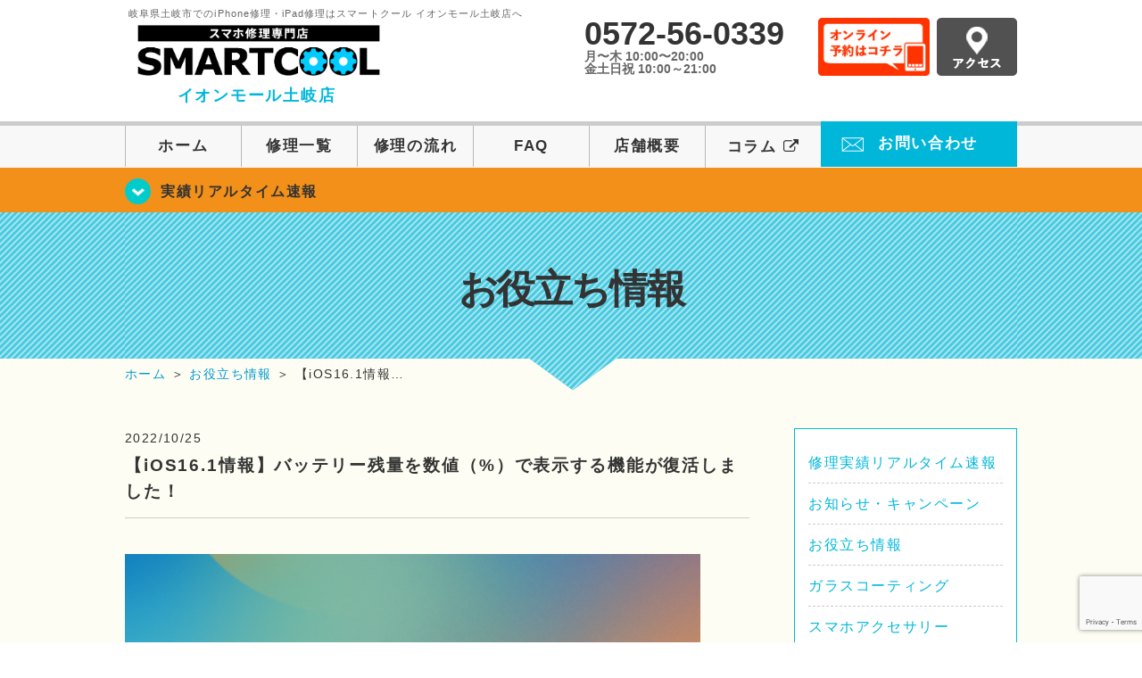

--- FILE ---
content_type: text/html; charset=UTF-8
request_url: https://smartcool-toki.com/cat-tips/4706
body_size: 15023
content:
<!DOCTYPE HTML>
<html lang="ja">

<head>
  <!-- メタエリアここから -->
  <meta charset="UTF-8">
      <meta name="viewport" content="width=1110" />
    <!-- メタエリアここまで -->

  <!--ファビコン・ウェブクリップ　ここから-->
  <meta property="og:image" content="https://smartcool-toki.com/wp-content/themes/smartcool-toki/images/common/share.png">
  <link rel="icon" type="image/x-icon" href="https://smartcool-toki.com/wp-content/themes/smartcool-toki/images/common/favicon.ico">
  <link rel="shortcut icon" href="https://smartcool-toki.com/wp-content/themes/smartcool-toki/images/common/favicon.ico">
  <link rel="apple-touch-icon" href="https://smartcool-toki.com/wp-content/themes/smartcool-toki/images/common/favicon.ico">
  <!--ファビコン・ウェブクリップ　ここまで-->

  <!-- スタイルシート読み込みここから -->
  <link rel="stylesheet" href="https://smartcool-toki.com/wp-content/themes/smartcool-toki/css/common.css">
  <link rel="stylesheet" href="https://smartcool-toki.com/wp-content/themes/smartcool-toki/css/layout.css">
  <link rel="stylesheet" href="https://smartcool-toki.com/wp-content/themes/smartcool-toki/css/parts.css">
  <link rel="stylesheet" href="https://smartcool-toki.com/wp-content/themes/smartcool-toki/css/font-awesome.min.css">
  <link rel="stylesheet" href="https://smartcool-toki.com/wp-content/themes/smartcool-toki/css/slider-pro.min.css">
  <link rel="stylesheet" href="https://smartcool-toki.com/wp-content/themes/smartcool-toki/css/price-table.css">
  <link rel="stylesheet" href="https://smartcool-toki.com/wp-content/themes/smartcool-toki/js/SlickNav/dist/slicknav.css" />
  <link rel="stylesheet" href="https://synergy-global.co.jp/sc-common/top-latest-info/top-latest-info.css?1.0.1">
  <!-- スタイルシート読み込みここまで -->

  <!-- JS読み込みここから -->
  <script src="https://smartcool-toki.com/wp-content/themes/smartcool-toki/js/jquery-1.11.2.min.js"></script>
  <script src="https://smartcool-toki.com/wp-content/themes/smartcool-toki/js/setup.js"></script>
  <script src="https://smartcool-toki.com/wp-content/themes/smartcool-toki/js/jquery.sliderPro.min.js"></script>
  <script src="https://smartcool-toki.com/wp-content/themes/smartcool-toki/js/SlickNav/dist/jquery.slicknav.min.js"></script>
  <script src="https://smartcool-toki.com/wp-content/themes/smartcool-toki/js/footer-discount-banner.js"></script>
  <script src="https://smartcool-toki.com/wp-content/themes/smartcool-toki/js/header.js"></script>
  <script src="https://smartcool-toki.com/wp-content/themes/smartcool-toki/js/slider.js"></script>
  <!-- JS読み込みここまで -->

  <!--[if lt IE 9]（編集不可領域）-->
  <script src="https://smartcool-toki.com/wp-content/themes/smartcool-toki/js/html5shiv.js"></script>
  <script src="https://smartcool-toki.com/wp-content/themes/smartcool-toki/js/selectivizr.js"></script>
  <script src="https://smartcool-toki.com/wp-content/themes/smartcool-toki/js/respond.js"></script>
  <!-- [endif] -->
  <!-- Google tag (gtag.js) -->
<script async src="https://www.googletagmanager.com/gtag/js?id=G-JPEXBL4TNX"></script>
<script>
  window.dataLayer = window.dataLayer || [];
  function gtag(){dataLayer.push(arguments);}
  gtag('js', new Date());

  gtag('config', 'G-JPEXBL4TNX');
</script>  <meta name='robots' content='index, follow, max-image-preview:large, max-snippet:-1, max-video-preview:-1' />
	<style>img:is([sizes="auto" i], [sizes^="auto," i]) { contain-intrinsic-size: 3000px 1500px }</style>
	
	<!-- This site is optimized with the Yoast SEO plugin v26.3 - https://yoast.com/wordpress/plugins/seo/ -->
	<title>【iOS16.1情報】バッテリー残量を数値（%）で表示する機能が復活しました！ | iPhone修理・iPad修理 スマートクール イオンモール土岐店</title>
	<meta name="description" content="&nbsp;" />
	<link rel="canonical" href="https://smartcool-toki.com/cat-tips/4706" />
	<meta property="og:locale" content="ja_JP" />
	<meta property="og:type" content="article" />
	<meta property="og:title" content="【iOS16.1情報】バッテリー残量を数値（%）で表示する機能が復活しました！ | iPhone修理・iPad修理 スマートクール イオンモール土岐店" />
	<meta property="og:description" content="&nbsp;" />
	<meta property="og:url" content="https://smartcool-toki.com/cat-tips/4706" />
	<meta property="og:site_name" content="iPhone修理・iPad修理 スマートクール イオンモール土岐店" />
	<meta property="article:published_time" content="2022-10-25T01:59:56+00:00" />
	<meta property="og:image" content="https://smartcool-toki.com/wp-content/uploads/2022/10/iOS16.1.png" />
	<meta property="og:image:width" content="1080" />
	<meta property="og:image:height" content="1080" />
	<meta property="og:image:type" content="image/png" />
	<meta name="author" content="スマートクール イオンモール土岐店" />
	<meta name="twitter:card" content="summary_large_image" />
	<script type="application/ld+json" class="yoast-schema-graph">{"@context":"https://schema.org","@graph":[{"@type":"Article","@id":"https://smartcool-toki.com/cat-tips/4706#article","isPartOf":{"@id":"https://smartcool-toki.com/cat-tips/4706"},"author":{"name":"スマートクール イオンモール土岐店","@id":"https://smartcool-toki.com/#/schema/person/c8f665f00d44f6e24a2dd5df12b9844a"},"headline":"【iOS16.1情報】バッテリー残量を数値（%）で表示する機能が復活しました！","datePublished":"2022-10-25T01:59:56+00:00","mainEntityOfPage":{"@id":"https://smartcool-toki.com/cat-tips/4706"},"wordCount":31,"publisher":{"@id":"https://smartcool-toki.com/#organization"},"image":{"@id":"https://smartcool-toki.com/cat-tips/4706#primaryimage"},"thumbnailUrl":"https://i0.wp.com/smartcool-toki.com/wp-content/uploads/2022/10/iOS16.1.png?fit=1080%2C1080&ssl=1","articleSection":["お役立ち情報"],"inLanguage":"ja"},{"@type":"WebPage","@id":"https://smartcool-toki.com/cat-tips/4706","url":"https://smartcool-toki.com/cat-tips/4706","name":"【iOS16.1情報】バッテリー残量を数値（%）で表示する機能が復活しました！ | iPhone修理・iPad修理 スマートクール イオンモール土岐店","isPartOf":{"@id":"https://smartcool-toki.com/#website"},"primaryImageOfPage":{"@id":"https://smartcool-toki.com/cat-tips/4706#primaryimage"},"image":{"@id":"https://smartcool-toki.com/cat-tips/4706#primaryimage"},"thumbnailUrl":"https://i0.wp.com/smartcool-toki.com/wp-content/uploads/2022/10/iOS16.1.png?fit=1080%2C1080&ssl=1","datePublished":"2022-10-25T01:59:56+00:00","description":"&nbsp;","inLanguage":"ja","potentialAction":[{"@type":"ReadAction","target":["https://smartcool-toki.com/cat-tips/4706"]}]},{"@type":"ImageObject","inLanguage":"ja","@id":"https://smartcool-toki.com/cat-tips/4706#primaryimage","url":"https://i0.wp.com/smartcool-toki.com/wp-content/uploads/2022/10/iOS16.1.png?fit=1080%2C1080&ssl=1","contentUrl":"https://i0.wp.com/smartcool-toki.com/wp-content/uploads/2022/10/iOS16.1.png?fit=1080%2C1080&ssl=1","width":1080,"height":1080,"caption":"iOS16.1情報の画像"},{"@type":"WebSite","@id":"https://smartcool-toki.com/#website","url":"https://smartcool-toki.com/","name":"iPhone修理・iPad修理 スマートクール イオンモール土岐店","description":"iPhone修理・iPad修理ならスマートクール イオンモール土岐店","publisher":{"@id":"https://smartcool-toki.com/#organization"},"potentialAction":[{"@type":"SearchAction","target":{"@type":"EntryPoint","urlTemplate":"https://smartcool-toki.com/?s={search_term_string}"},"query-input":{"@type":"PropertyValueSpecification","valueRequired":true,"valueName":"search_term_string"}}],"inLanguage":"ja"},{"@type":"Organization","@id":"https://smartcool-toki.com/#organization","name":"iPhone修理・iPad修理 スマートクール イオンモール土岐店","url":"https://smartcool-toki.com/","logo":{"@type":"ImageObject","inLanguage":"ja","@id":"https://smartcool-toki.com/#/schema/logo/image/","url":"https://i0.wp.com/smartcool-toki.com/wp-content/uploads/2022/08/logo_a-toki.png?fit=556%2C117&ssl=1","contentUrl":"https://i0.wp.com/smartcool-toki.com/wp-content/uploads/2022/08/logo_a-toki.png?fit=556%2C117&ssl=1","width":556,"height":117,"caption":"iPhone修理・iPad修理 スマートクール イオンモール土岐店"},"image":{"@id":"https://smartcool-toki.com/#/schema/logo/image/"}},{"@type":"Person","@id":"https://smartcool-toki.com/#/schema/person/c8f665f00d44f6e24a2dd5df12b9844a","name":"スマートクール イオンモール土岐店","image":{"@type":"ImageObject","inLanguage":"ja","@id":"https://smartcool-toki.com/#/schema/person/image/","url":"https://secure.gravatar.com/avatar/88348e6b43a6e6fe6969419d3955bb9b28a0ad759416d3c0aaa1c175c4952760?s=96&d=mm&r=g","contentUrl":"https://secure.gravatar.com/avatar/88348e6b43a6e6fe6969419d3955bb9b28a0ad759416d3c0aaa1c175c4952760?s=96&d=mm&r=g","caption":"スマートクール イオンモール土岐店"},"url":"https://smartcool-toki.com/author/sc_staff_a-toki"}]}</script>
	<!-- / Yoast SEO plugin. -->


<link rel='dns-prefetch' href='//stats.wp.com' />
<link rel='dns-prefetch' href='//widgets.wp.com' />
<link rel='dns-prefetch' href='//s0.wp.com' />
<link rel='dns-prefetch' href='//0.gravatar.com' />
<link rel='dns-prefetch' href='//1.gravatar.com' />
<link rel='dns-prefetch' href='//2.gravatar.com' />
<link rel='preconnect' href='//i0.wp.com' />
<link rel='preconnect' href='//c0.wp.com' />
<script type="text/javascript">
/* <![CDATA[ */
window._wpemojiSettings = {"baseUrl":"https:\/\/s.w.org\/images\/core\/emoji\/16.0.1\/72x72\/","ext":".png","svgUrl":"https:\/\/s.w.org\/images\/core\/emoji\/16.0.1\/svg\/","svgExt":".svg","source":{"concatemoji":"https:\/\/smartcool-toki.com\/wp-includes\/js\/wp-emoji-release.min.js?ver=6.8.3"}};
/*! This file is auto-generated */
!function(s,n){var o,i,e;function c(e){try{var t={supportTests:e,timestamp:(new Date).valueOf()};sessionStorage.setItem(o,JSON.stringify(t))}catch(e){}}function p(e,t,n){e.clearRect(0,0,e.canvas.width,e.canvas.height),e.fillText(t,0,0);var t=new Uint32Array(e.getImageData(0,0,e.canvas.width,e.canvas.height).data),a=(e.clearRect(0,0,e.canvas.width,e.canvas.height),e.fillText(n,0,0),new Uint32Array(e.getImageData(0,0,e.canvas.width,e.canvas.height).data));return t.every(function(e,t){return e===a[t]})}function u(e,t){e.clearRect(0,0,e.canvas.width,e.canvas.height),e.fillText(t,0,0);for(var n=e.getImageData(16,16,1,1),a=0;a<n.data.length;a++)if(0!==n.data[a])return!1;return!0}function f(e,t,n,a){switch(t){case"flag":return n(e,"\ud83c\udff3\ufe0f\u200d\u26a7\ufe0f","\ud83c\udff3\ufe0f\u200b\u26a7\ufe0f")?!1:!n(e,"\ud83c\udde8\ud83c\uddf6","\ud83c\udde8\u200b\ud83c\uddf6")&&!n(e,"\ud83c\udff4\udb40\udc67\udb40\udc62\udb40\udc65\udb40\udc6e\udb40\udc67\udb40\udc7f","\ud83c\udff4\u200b\udb40\udc67\u200b\udb40\udc62\u200b\udb40\udc65\u200b\udb40\udc6e\u200b\udb40\udc67\u200b\udb40\udc7f");case"emoji":return!a(e,"\ud83e\udedf")}return!1}function g(e,t,n,a){var r="undefined"!=typeof WorkerGlobalScope&&self instanceof WorkerGlobalScope?new OffscreenCanvas(300,150):s.createElement("canvas"),o=r.getContext("2d",{willReadFrequently:!0}),i=(o.textBaseline="top",o.font="600 32px Arial",{});return e.forEach(function(e){i[e]=t(o,e,n,a)}),i}function t(e){var t=s.createElement("script");t.src=e,t.defer=!0,s.head.appendChild(t)}"undefined"!=typeof Promise&&(o="wpEmojiSettingsSupports",i=["flag","emoji"],n.supports={everything:!0,everythingExceptFlag:!0},e=new Promise(function(e){s.addEventListener("DOMContentLoaded",e,{once:!0})}),new Promise(function(t){var n=function(){try{var e=JSON.parse(sessionStorage.getItem(o));if("object"==typeof e&&"number"==typeof e.timestamp&&(new Date).valueOf()<e.timestamp+604800&&"object"==typeof e.supportTests)return e.supportTests}catch(e){}return null}();if(!n){if("undefined"!=typeof Worker&&"undefined"!=typeof OffscreenCanvas&&"undefined"!=typeof URL&&URL.createObjectURL&&"undefined"!=typeof Blob)try{var e="postMessage("+g.toString()+"("+[JSON.stringify(i),f.toString(),p.toString(),u.toString()].join(",")+"));",a=new Blob([e],{type:"text/javascript"}),r=new Worker(URL.createObjectURL(a),{name:"wpTestEmojiSupports"});return void(r.onmessage=function(e){c(n=e.data),r.terminate(),t(n)})}catch(e){}c(n=g(i,f,p,u))}t(n)}).then(function(e){for(var t in e)n.supports[t]=e[t],n.supports.everything=n.supports.everything&&n.supports[t],"flag"!==t&&(n.supports.everythingExceptFlag=n.supports.everythingExceptFlag&&n.supports[t]);n.supports.everythingExceptFlag=n.supports.everythingExceptFlag&&!n.supports.flag,n.DOMReady=!1,n.readyCallback=function(){n.DOMReady=!0}}).then(function(){return e}).then(function(){var e;n.supports.everything||(n.readyCallback(),(e=n.source||{}).concatemoji?t(e.concatemoji):e.wpemoji&&e.twemoji&&(t(e.twemoji),t(e.wpemoji)))}))}((window,document),window._wpemojiSettings);
/* ]]> */
</script>
<link rel='stylesheet' id='jetpack_related-posts-css' href='https://c0.wp.com/p/jetpack/15.2/modules/related-posts/related-posts.css' type='text/css' media='all' />
<style id='wp-emoji-styles-inline-css' type='text/css'>

	img.wp-smiley, img.emoji {
		display: inline !important;
		border: none !important;
		box-shadow: none !important;
		height: 1em !important;
		width: 1em !important;
		margin: 0 0.07em !important;
		vertical-align: -0.1em !important;
		background: none !important;
		padding: 0 !important;
	}
</style>
<link rel='stylesheet' id='wp-block-library-css' href='https://c0.wp.com/c/6.8.3/wp-includes/css/dist/block-library/style.min.css' type='text/css' media='all' />
<style id='classic-theme-styles-inline-css' type='text/css'>
/*! This file is auto-generated */
.wp-block-button__link{color:#fff;background-color:#32373c;border-radius:9999px;box-shadow:none;text-decoration:none;padding:calc(.667em + 2px) calc(1.333em + 2px);font-size:1.125em}.wp-block-file__button{background:#32373c;color:#fff;text-decoration:none}
</style>
<link rel='stylesheet' id='mediaelement-css' href='https://c0.wp.com/c/6.8.3/wp-includes/js/mediaelement/mediaelementplayer-legacy.min.css' type='text/css' media='all' />
<link rel='stylesheet' id='wp-mediaelement-css' href='https://c0.wp.com/c/6.8.3/wp-includes/js/mediaelement/wp-mediaelement.min.css' type='text/css' media='all' />
<style id='jetpack-sharing-buttons-style-inline-css' type='text/css'>
.jetpack-sharing-buttons__services-list{display:flex;flex-direction:row;flex-wrap:wrap;gap:0;list-style-type:none;margin:5px;padding:0}.jetpack-sharing-buttons__services-list.has-small-icon-size{font-size:12px}.jetpack-sharing-buttons__services-list.has-normal-icon-size{font-size:16px}.jetpack-sharing-buttons__services-list.has-large-icon-size{font-size:24px}.jetpack-sharing-buttons__services-list.has-huge-icon-size{font-size:36px}@media print{.jetpack-sharing-buttons__services-list{display:none!important}}.editor-styles-wrapper .wp-block-jetpack-sharing-buttons{gap:0;padding-inline-start:0}ul.jetpack-sharing-buttons__services-list.has-background{padding:1.25em 2.375em}
</style>
<style id='global-styles-inline-css' type='text/css'>
:root{--wp--preset--aspect-ratio--square: 1;--wp--preset--aspect-ratio--4-3: 4/3;--wp--preset--aspect-ratio--3-4: 3/4;--wp--preset--aspect-ratio--3-2: 3/2;--wp--preset--aspect-ratio--2-3: 2/3;--wp--preset--aspect-ratio--16-9: 16/9;--wp--preset--aspect-ratio--9-16: 9/16;--wp--preset--color--black: #000000;--wp--preset--color--cyan-bluish-gray: #abb8c3;--wp--preset--color--white: #ffffff;--wp--preset--color--pale-pink: #f78da7;--wp--preset--color--vivid-red: #cf2e2e;--wp--preset--color--luminous-vivid-orange: #ff6900;--wp--preset--color--luminous-vivid-amber: #fcb900;--wp--preset--color--light-green-cyan: #7bdcb5;--wp--preset--color--vivid-green-cyan: #00d084;--wp--preset--color--pale-cyan-blue: #8ed1fc;--wp--preset--color--vivid-cyan-blue: #0693e3;--wp--preset--color--vivid-purple: #9b51e0;--wp--preset--gradient--vivid-cyan-blue-to-vivid-purple: linear-gradient(135deg,rgba(6,147,227,1) 0%,rgb(155,81,224) 100%);--wp--preset--gradient--light-green-cyan-to-vivid-green-cyan: linear-gradient(135deg,rgb(122,220,180) 0%,rgb(0,208,130) 100%);--wp--preset--gradient--luminous-vivid-amber-to-luminous-vivid-orange: linear-gradient(135deg,rgba(252,185,0,1) 0%,rgba(255,105,0,1) 100%);--wp--preset--gradient--luminous-vivid-orange-to-vivid-red: linear-gradient(135deg,rgba(255,105,0,1) 0%,rgb(207,46,46) 100%);--wp--preset--gradient--very-light-gray-to-cyan-bluish-gray: linear-gradient(135deg,rgb(238,238,238) 0%,rgb(169,184,195) 100%);--wp--preset--gradient--cool-to-warm-spectrum: linear-gradient(135deg,rgb(74,234,220) 0%,rgb(151,120,209) 20%,rgb(207,42,186) 40%,rgb(238,44,130) 60%,rgb(251,105,98) 80%,rgb(254,248,76) 100%);--wp--preset--gradient--blush-light-purple: linear-gradient(135deg,rgb(255,206,236) 0%,rgb(152,150,240) 100%);--wp--preset--gradient--blush-bordeaux: linear-gradient(135deg,rgb(254,205,165) 0%,rgb(254,45,45) 50%,rgb(107,0,62) 100%);--wp--preset--gradient--luminous-dusk: linear-gradient(135deg,rgb(255,203,112) 0%,rgb(199,81,192) 50%,rgb(65,88,208) 100%);--wp--preset--gradient--pale-ocean: linear-gradient(135deg,rgb(255,245,203) 0%,rgb(182,227,212) 50%,rgb(51,167,181) 100%);--wp--preset--gradient--electric-grass: linear-gradient(135deg,rgb(202,248,128) 0%,rgb(113,206,126) 100%);--wp--preset--gradient--midnight: linear-gradient(135deg,rgb(2,3,129) 0%,rgb(40,116,252) 100%);--wp--preset--font-size--small: 13px;--wp--preset--font-size--medium: 20px;--wp--preset--font-size--large: 36px;--wp--preset--font-size--x-large: 42px;--wp--preset--spacing--20: 0.44rem;--wp--preset--spacing--30: 0.67rem;--wp--preset--spacing--40: 1rem;--wp--preset--spacing--50: 1.5rem;--wp--preset--spacing--60: 2.25rem;--wp--preset--spacing--70: 3.38rem;--wp--preset--spacing--80: 5.06rem;--wp--preset--shadow--natural: 6px 6px 9px rgba(0, 0, 0, 0.2);--wp--preset--shadow--deep: 12px 12px 50px rgba(0, 0, 0, 0.4);--wp--preset--shadow--sharp: 6px 6px 0px rgba(0, 0, 0, 0.2);--wp--preset--shadow--outlined: 6px 6px 0px -3px rgba(255, 255, 255, 1), 6px 6px rgba(0, 0, 0, 1);--wp--preset--shadow--crisp: 6px 6px 0px rgba(0, 0, 0, 1);}:where(.is-layout-flex){gap: 0.5em;}:where(.is-layout-grid){gap: 0.5em;}body .is-layout-flex{display: flex;}.is-layout-flex{flex-wrap: wrap;align-items: center;}.is-layout-flex > :is(*, div){margin: 0;}body .is-layout-grid{display: grid;}.is-layout-grid > :is(*, div){margin: 0;}:where(.wp-block-columns.is-layout-flex){gap: 2em;}:where(.wp-block-columns.is-layout-grid){gap: 2em;}:where(.wp-block-post-template.is-layout-flex){gap: 1.25em;}:where(.wp-block-post-template.is-layout-grid){gap: 1.25em;}.has-black-color{color: var(--wp--preset--color--black) !important;}.has-cyan-bluish-gray-color{color: var(--wp--preset--color--cyan-bluish-gray) !important;}.has-white-color{color: var(--wp--preset--color--white) !important;}.has-pale-pink-color{color: var(--wp--preset--color--pale-pink) !important;}.has-vivid-red-color{color: var(--wp--preset--color--vivid-red) !important;}.has-luminous-vivid-orange-color{color: var(--wp--preset--color--luminous-vivid-orange) !important;}.has-luminous-vivid-amber-color{color: var(--wp--preset--color--luminous-vivid-amber) !important;}.has-light-green-cyan-color{color: var(--wp--preset--color--light-green-cyan) !important;}.has-vivid-green-cyan-color{color: var(--wp--preset--color--vivid-green-cyan) !important;}.has-pale-cyan-blue-color{color: var(--wp--preset--color--pale-cyan-blue) !important;}.has-vivid-cyan-blue-color{color: var(--wp--preset--color--vivid-cyan-blue) !important;}.has-vivid-purple-color{color: var(--wp--preset--color--vivid-purple) !important;}.has-black-background-color{background-color: var(--wp--preset--color--black) !important;}.has-cyan-bluish-gray-background-color{background-color: var(--wp--preset--color--cyan-bluish-gray) !important;}.has-white-background-color{background-color: var(--wp--preset--color--white) !important;}.has-pale-pink-background-color{background-color: var(--wp--preset--color--pale-pink) !important;}.has-vivid-red-background-color{background-color: var(--wp--preset--color--vivid-red) !important;}.has-luminous-vivid-orange-background-color{background-color: var(--wp--preset--color--luminous-vivid-orange) !important;}.has-luminous-vivid-amber-background-color{background-color: var(--wp--preset--color--luminous-vivid-amber) !important;}.has-light-green-cyan-background-color{background-color: var(--wp--preset--color--light-green-cyan) !important;}.has-vivid-green-cyan-background-color{background-color: var(--wp--preset--color--vivid-green-cyan) !important;}.has-pale-cyan-blue-background-color{background-color: var(--wp--preset--color--pale-cyan-blue) !important;}.has-vivid-cyan-blue-background-color{background-color: var(--wp--preset--color--vivid-cyan-blue) !important;}.has-vivid-purple-background-color{background-color: var(--wp--preset--color--vivid-purple) !important;}.has-black-border-color{border-color: var(--wp--preset--color--black) !important;}.has-cyan-bluish-gray-border-color{border-color: var(--wp--preset--color--cyan-bluish-gray) !important;}.has-white-border-color{border-color: var(--wp--preset--color--white) !important;}.has-pale-pink-border-color{border-color: var(--wp--preset--color--pale-pink) !important;}.has-vivid-red-border-color{border-color: var(--wp--preset--color--vivid-red) !important;}.has-luminous-vivid-orange-border-color{border-color: var(--wp--preset--color--luminous-vivid-orange) !important;}.has-luminous-vivid-amber-border-color{border-color: var(--wp--preset--color--luminous-vivid-amber) !important;}.has-light-green-cyan-border-color{border-color: var(--wp--preset--color--light-green-cyan) !important;}.has-vivid-green-cyan-border-color{border-color: var(--wp--preset--color--vivid-green-cyan) !important;}.has-pale-cyan-blue-border-color{border-color: var(--wp--preset--color--pale-cyan-blue) !important;}.has-vivid-cyan-blue-border-color{border-color: var(--wp--preset--color--vivid-cyan-blue) !important;}.has-vivid-purple-border-color{border-color: var(--wp--preset--color--vivid-purple) !important;}.has-vivid-cyan-blue-to-vivid-purple-gradient-background{background: var(--wp--preset--gradient--vivid-cyan-blue-to-vivid-purple) !important;}.has-light-green-cyan-to-vivid-green-cyan-gradient-background{background: var(--wp--preset--gradient--light-green-cyan-to-vivid-green-cyan) !important;}.has-luminous-vivid-amber-to-luminous-vivid-orange-gradient-background{background: var(--wp--preset--gradient--luminous-vivid-amber-to-luminous-vivid-orange) !important;}.has-luminous-vivid-orange-to-vivid-red-gradient-background{background: var(--wp--preset--gradient--luminous-vivid-orange-to-vivid-red) !important;}.has-very-light-gray-to-cyan-bluish-gray-gradient-background{background: var(--wp--preset--gradient--very-light-gray-to-cyan-bluish-gray) !important;}.has-cool-to-warm-spectrum-gradient-background{background: var(--wp--preset--gradient--cool-to-warm-spectrum) !important;}.has-blush-light-purple-gradient-background{background: var(--wp--preset--gradient--blush-light-purple) !important;}.has-blush-bordeaux-gradient-background{background: var(--wp--preset--gradient--blush-bordeaux) !important;}.has-luminous-dusk-gradient-background{background: var(--wp--preset--gradient--luminous-dusk) !important;}.has-pale-ocean-gradient-background{background: var(--wp--preset--gradient--pale-ocean) !important;}.has-electric-grass-gradient-background{background: var(--wp--preset--gradient--electric-grass) !important;}.has-midnight-gradient-background{background: var(--wp--preset--gradient--midnight) !important;}.has-small-font-size{font-size: var(--wp--preset--font-size--small) !important;}.has-medium-font-size{font-size: var(--wp--preset--font-size--medium) !important;}.has-large-font-size{font-size: var(--wp--preset--font-size--large) !important;}.has-x-large-font-size{font-size: var(--wp--preset--font-size--x-large) !important;}
:where(.wp-block-post-template.is-layout-flex){gap: 1.25em;}:where(.wp-block-post-template.is-layout-grid){gap: 1.25em;}
:where(.wp-block-columns.is-layout-flex){gap: 2em;}:where(.wp-block-columns.is-layout-grid){gap: 2em;}
:root :where(.wp-block-pullquote){font-size: 1.5em;line-height: 1.6;}
</style>
<link rel='stylesheet' id='contact-form-7-css' href='https://smartcool-toki.com/wp-content/plugins/contact-form-7/includes/css/styles.css?ver=' type='text/css' media='all' />
<link rel='stylesheet' id='ez-toc-css' href='https://smartcool-toki.com/wp-content/plugins/easy-table-of-contents/assets/css/screen.min.css?ver=' type='text/css' media='all' />
<style id='ez-toc-inline-css' type='text/css'>
div#ez-toc-container .ez-toc-title {font-size: 120%;}div#ez-toc-container .ez-toc-title {font-weight: 500;}div#ez-toc-container ul li , div#ez-toc-container ul li a {font-size: 95%;}div#ez-toc-container ul li , div#ez-toc-container ul li a {font-weight: 500;}div#ez-toc-container nav ul ul li {font-size: 90%;}
.ez-toc-container-direction {direction: ltr;}.ez-toc-counter ul{counter-reset: item ;}.ez-toc-counter nav ul li a::before {content: counters(item, '.', decimal) '. ';display: inline-block;counter-increment: item;flex-grow: 0;flex-shrink: 0;margin-right: .2em; float: left; }.ez-toc-widget-direction {direction: ltr;}.ez-toc-widget-container ul{counter-reset: item ;}.ez-toc-widget-container nav ul li a::before {content: counters(item, '.', decimal) '. ';display: inline-block;counter-increment: item;flex-grow: 0;flex-shrink: 0;margin-right: .2em; float: left; }
</style>
<link rel='stylesheet' id='jetpack_likes-css' href='https://c0.wp.com/p/jetpack/15.2/modules/likes/style.css' type='text/css' media='all' />
<link rel='stylesheet' id='wp-pagenavi-css' href='https://smartcool-toki.com/wp-content/plugins/wp-pagenavi/pagenavi-css.css?ver=' type='text/css' media='all' />
<link rel='stylesheet' id='sharedaddy-css' href='https://c0.wp.com/p/jetpack/15.2/modules/sharedaddy/sharing.css' type='text/css' media='all' />
<link rel='stylesheet' id='social-logos-css' href='https://c0.wp.com/p/jetpack/15.2/_inc/social-logos/social-logos.min.css' type='text/css' media='all' />
<script type="text/javascript" id="jetpack_related-posts-js-extra">
/* <![CDATA[ */
var related_posts_js_options = {"post_heading":"h4"};
/* ]]> */
</script>
<script type="text/javascript" src="https://c0.wp.com/p/jetpack/15.2/_inc/build/related-posts/related-posts.min.js" id="jetpack_related-posts-js"></script>
<script type="text/javascript" src="https://c0.wp.com/c/6.8.3/wp-includes/js/jquery/jquery.min.js" id="jquery-core-js"></script>
<script type="text/javascript" src="https://c0.wp.com/c/6.8.3/wp-includes/js/jquery/jquery-migrate.min.js" id="jquery-migrate-js"></script>
<link rel="https://api.w.org/" href="https://smartcool-toki.com/wp-json/" /><link rel="alternate" title="JSON" type="application/json" href="https://smartcool-toki.com/wp-json/wp/v2/posts/4706" /><link rel="EditURI" type="application/rsd+xml" title="RSD" href="https://smartcool-toki.com/xmlrpc.php?rsd" />
<meta name="generator" content="WordPress 6.8.3" />
<link rel='shortlink' href='https://smartcool-toki.com/?p=4706' />
<link rel="alternate" title="oEmbed (JSON)" type="application/json+oembed" href="https://smartcool-toki.com/wp-json/oembed/1.0/embed?url=https%3A%2F%2Fsmartcool-toki.com%2Fcat-tips%2F4706" />
<link rel="alternate" title="oEmbed (XML)" type="text/xml+oembed" href="https://smartcool-toki.com/wp-json/oembed/1.0/embed?url=https%3A%2F%2Fsmartcool-toki.com%2Fcat-tips%2F4706&#038;format=xml" />
	<style>img#wpstats{display:none}</style>
		<script type="application/ld+json">{
    "@context": "http://schema.org",
    "@type": "Article",
    "headline": "【iOS16.1情報】バッテリー残量を数値（%）で表示する機能が復活しました！",
    "author": {
        "@type": "Person",
        "name": "スマートクール イオンモール土岐店"
    },
    "datePublished": "2022-10-25",
    "dateModified": "2022-10-25",
    "articleSection": "お役立ち情報",
    "url": "https://smartcool-toki.com/cat-tips/4706",
    "mainEntityOfPage": {
        "@type": "WebPage",
        "@id": "https://smartcool-toki.com/cat-tips/4706"
    },
    "publisher": {
        "@type": "Organization",
        "name": "iPhone修理・iPad修理 スマートクール イオンモール土岐店",
        "logo": {
            "@type": "ImageObject",
            "url": "https://smartcool-toki.com/wp-content/themes/smartcool-single/images/common/img_logo.png"
        }
    },
    "image": [
        {
            "@type": "ImageObject",
            "url": "https://i0.wp.com/smartcool-toki.com/wp-content/uploads/2022/10/1f41292516ba0123d50be9d404caad85.jpg?fit=288%2C300&ssl=1",
            "width": "288",
            "height": "300"
        },
        {
            "@type": "ImageObject",
            "url": "https://i0.wp.com/smartcool-toki.com/wp-content/uploads/2022/10/iOS16.1.png?fit=300%2C300&ssl=1",
            "width": "300",
            "height": "300"
        }
    ]
}</script>
<!-- 必須テンプレートタグ -->
</head>

<body>
  <article id="conbox">
    <header id="header">
      <div class="header-inner clearfix">
        <div class="header-logo-box">
          <a href="https://smartcool-toki.com/">
                          <p class="header-logo-txt"><span>岐阜県土岐市でのiPhone修理・iPad修理はスマートクール イオンモール土岐店へ</span>
                <img class="header-logo-image" src="https://smartcool-toki.com/wp-content/themes/smartcool-toki/images/common/img_logo_pc.png" width="300" height="63" alt="スマートクール イオンモール土岐店" />
                <p class="header-logo-shop-name">イオンモール土岐店</p>
              </p>
                      </a>
        </div>
        <!-- /logo-box -->

        <!-- infoここから -->
        <div class="header-info-box clearfix">

          <div class="header-tel-box">
            <p class="header-tel">0572-56-0339</p>
            <p class="header-time">月〜木 10:00〜20:00<br />金土日祝 10:00～21:00</p>
            <!-- <p class="header-time-temporary"></p> -->
          </div>

          <div class="header-info-btn-box">
            <div class="header-info-btn01">
              <a href="https://select-type.com/rsv/?id=gpylgXsRFwE&c_id=248083&w_flg=1" target="blank"><img src="https://smartcool-toki.com/wp-content/themes/smartcool-toki/images/common/btn_reserve.jpg" width="125" height="65" alt="オンライン予約はコチラ" /></a>
            </div>
            <div class="header-info-btn02">
              <a href="https://smartcool-toki.com/about#access"><img src="https://smartcool-toki.com/wp-content/themes/smartcool-toki/images/top/btn_access.gif" width="90" height="65" alt="アクセス" /></a>
            </div>
          </div>

        </div>
      </div>
      <!-- infoここまで -->

      <!-- スマホ用ナビここから -->
      <!-- SP MENU -->
      <div class="menu-overlay"></div>
      <!-- メニュー／電話／ネット予約 -->

      <!-- ナビゲーションボタン -->
      <div class="bottom-nav">
        <a href="#" class="bottom-nav-item js-menu-toggle">メニュー</a>
        <a href="#" class="bottom-nav-item js-tel-toggle">電話</a>
        <a href="#" class="bottom-nav-item js-reserve-toggle">ネット予約</a>
      </div>

      <!-- メニュー -->
      <div class="sp-fixed-header">
        <div class="menu main-menu">
          <div class="menu-list">
            <a href="https://smartcool-toki.com/">ホーム</a><br>
            <a href="https://smartcool-toki.com/repair">修理一覧</a><br>
            <a href="https://smartcool-toki.com/flow">修理の流れ</a><br>
            <a href="https://smartcool-toki.com/faq">FAQ</a><br>
            <a href="https://smartcool-toki.com/about">店舗概要</a><br>
            <a href="https://smartcool-group.com/media" target="_blank">
              コラム <i class="fa fa-external-link" aria-hidden="true"></i>
            </a><br>
            <a href="https://smartcool-toki.com/contact">お問い合わせ</a><br>
          </div>
        </div>
      </div>

      <!-- 電話メニュー -->
      <div class="sp-fixed-header">
        <div class="menu tell-menu">
          <div class="menu-list">
            <a href="tel:0572-56-0339"><i class="fa fa-phone"></i> イオンモール土岐店</a>
          </div>
        </div>
      </div>


      <!-- ネット予約メニュー -->
      <div class="sp-fixed-header">
        <div class="menu reserve-menu">
          <div class="menu-list">
            <a href="https://select-type.com/rsv/?id=gpylgXsRFwE&c_id=248083&w_flg=1"><i class="fa fa-calendar"></i>イオンモール土岐店</a>
          </div>
        </div>
      </div>
      <!-- スマホ用ナビここまで -->
      <!-- PC用ナビここから -->
      <nav>
        <ul id="globalnav">
          <li><a href="https://smartcool-toki.com/">ホーム</a></li>
          <li><a href="https://smartcool-toki.com/repair">修理一覧</a></li>
          <li><a href="https://smartcool-toki.com/flow">修理の流れ</a></li>
          <li><a href="https://smartcool-toki.com/faq">FAQ</a></li>
          <li><a href="https://smartcool-toki.com/about">店舗概要</a></li>
          <li><a href="https://smartcool-group.com/media" target="_blank">コラム <i class="fa fa-external-link" aria-hidden="true" style="font-size: inherit;padding: 0;"></i></a></li>
          <li class="header-contact"><a href="https://smartcool-toki.com/contact">お問い合わせ</a></li>
        </ul>
        <!-- PC用ナビここまで -->
      </nav>
    </header>

    <!-- トップページメインイメージここから -->
          <section class="bg-top-eyecatch mb0">
        <div class="bg-eyecatch01">
          <div class="contents">
            <p class="campaign-info"><a href="https://smartcool-toki.com/realtime">実績リアルタイム速報</a></p>
          </div>
        </div>
      </section>

      <div class="img-sub">
                  <p>
            お役立ち情報          </p>
              </div><!-- /img-main-sub -->
        <!-- 下層メインイメージここまで -->

    <div id="wrapper">
      <!-- パンくずここから -->
              <div id="breadcrumbs" ><ul><li class="breadcrumb-top" itemscope itemtype="http://data-vocabulary.org/Breadcrumb"><a href="https://smartcool-toki.com/" itemprop="url"><span itemprop="title">ホーム</span></a></li><li>&nbsp;＞&nbsp;</li><li itemscope itemtype="http://data-vocabulary.org/Breadcrumb"><a href="https://smartcool-toki.com/cat-tips" itemprop="url"><span itemprop="title">お役立ち情報</span></a></li><li>&nbsp;＞&nbsp;</li><li>【iOS16.1情報…</li></ul></div>            <!-- パンくずここまで -->

<section>
  <div class="contents">
    <div class="contents-main">
                <p class="post-date">2022/10/25</p>
          <h1 class="post-title"><a href="https://smartcool-toki.com/cat-tips/4706">【iOS16.1情報】バッテリー残量を数値（%）で表示する機能が復活しました！</a></h1>
          <div class="single-post-content">
            <p><img data-recalc-dims="1" fetchpriority="high" decoding="async" src="https://i0.wp.com/smartcool-toki.com/wp-content/uploads/2022/10/iOS16.1.png?resize=645%2C645&#038;ssl=1" alt="iOS16.1情報の画像" width="645" height="645" class="alignnone  wp-image-4707" /></p>
<p>&nbsp;</p>
<p>1つ前にリリースされたiOS16では、一部機種でバッテリー残量の表示が復活していましたが、最近新たにリリースされたiOS16.1ではFaceID対応機種全てにバッテリー残量の表示が可能になりました。</p>
<p>&nbsp;</p>
<p>今回はその設定方法についてご紹介していきます。</p>
<p>&nbsp;</p>
<p><!--目次--></p>
<div style="width: 80%; margin: 0 auto 40px; border: 5px double #00B7DA; padding: 10px; border-radius: 10px;"><center>Contents（目次）</center></p>
<ul>
<li style="list-style-type: none;">
<ul style="list-style-type: none;">
<li style="list-style-type: none;">
<ul style="list-style-type: none;">
<li>【<a href="#a1">［iOS16.1新機能］バッテリー残量の表示が復活</a>】</li>
<li>●<a href="#a2">1-1　バッテリー残量の表示方法</a></li>
<li>●<a href="#a3">1-2 表示が反映されない場合</a></li>
</ul>
</li>
</ul>
<p>&nbsp;</p>
<ul style="list-style-type: none;">
<li style="list-style-type: none;">
<ul>
<li style="list-style-type: none;">
<ul style="list-style-type: none;">
<li><a href="#a13">まとめ</a></li>
</ul>
</li>
</ul>
</li>
</ul>
</li>
</ul>
</div>
<p><!--中見出し1--></p>
<p>&nbsp;</p>
<div id="ez-toc-container" class="ez-toc-v2_0_76 counter-hierarchy ez-toc-counter ez-toc-grey ez-toc-container-direction">
<div class="ez-toc-title-container">
<p class="ez-toc-title" style="cursor:inherit">Table of Contents</p>
<span class="ez-toc-title-toggle"><a href="#" class="ez-toc-pull-right ez-toc-btn ez-toc-btn-xs ez-toc-btn-default ez-toc-toggle" aria-label="Toggle Table of Content"><span class="ez-toc-js-icon-con"><span class=""><span class="eztoc-hide" style="display:none;">Toggle</span><span class="ez-toc-icon-toggle-span"><svg style="fill: #999;color:#999" xmlns="http://www.w3.org/2000/svg" class="list-377408" width="20px" height="20px" viewBox="0 0 24 24" fill="none"><path d="M6 6H4v2h2V6zm14 0H8v2h12V6zM4 11h2v2H4v-2zm16 0H8v2h12v-2zM4 16h2v2H4v-2zm16 0H8v2h12v-2z" fill="currentColor"></path></svg><svg style="fill: #999;color:#999" class="arrow-unsorted-368013" xmlns="http://www.w3.org/2000/svg" width="10px" height="10px" viewBox="0 0 24 24" version="1.2" baseProfile="tiny"><path d="M18.2 9.3l-6.2-6.3-6.2 6.3c-.2.2-.3.4-.3.7s.1.5.3.7c.2.2.4.3.7.3h11c.3 0 .5-.1.7-.3.2-.2.3-.5.3-.7s-.1-.5-.3-.7zM5.8 14.7l6.2 6.3 6.2-6.3c.2-.2.3-.5.3-.7s-.1-.5-.3-.7c-.2-.2-.4-.3-.7-.3h-11c-.3 0-.5.1-.7.3-.2.2-.3.5-.3.7s.1.5.3.7z"/></svg></span></span></span></a></span></div>
<nav><ul class='ez-toc-list ez-toc-list-level-1 ' ><ul class='ez-toc-list-level-2' ><li class='ez-toc-heading-level-2'><a class="ez-toc-link ez-toc-heading-1" href="#%EF%BC%BBiOS161%E6%96%B0%E6%A9%9F%E8%83%BD%EF%BC%BD%E3%83%90%E3%83%83%E3%83%86%E3%83%AA%E3%83%BC%E6%AE%8B%E9%87%8F%E3%81%AE%E8%A1%A8%E7%A4%BA%E3%81%8C%E5%BE%A9%E6%B4%BB" >［iOS16.1新機能］バッテリー残量の表示が復活</a><ul class='ez-toc-list-level-3' ><li class='ez-toc-heading-level-3'><a class="ez-toc-link ez-toc-heading-2" href="#%E3%83%90%E3%83%83%E3%83%86%E3%83%AA%E3%83%BC%E6%AE%8B%E9%87%8F%E3%81%AE%E8%A1%A8%E7%A4%BA%E6%96%B9%E6%B3%95" >バッテリー残量の表示方法</a></li><li class='ez-toc-page-1 ez-toc-heading-level-3'><a class="ez-toc-link ez-toc-heading-3" href="#%E8%A1%A8%E7%A4%BA%E3%81%8C%E5%8F%8D%E6%98%A0%E3%81%95%E3%82%8C%E3%81%AA%E3%81%84%E5%A0%B4%E5%90%88" >表示が反映されない場合</a></li></ul></li><li class='ez-toc-page-1 ez-toc-heading-level-2'><a class="ez-toc-link ez-toc-heading-4" href="#%E3%81%BE%E3%81%A8%E3%82%81" >まとめ</a></li></ul></li><li class='ez-toc-page-1 ez-toc-heading-level-1'><a class="ez-toc-link ez-toc-heading-5" href="#%E3%82%B9%E3%83%9E%E3%83%BC%E3%83%88%E3%82%AF%E3%83%BC%E3%83%AB_%E3%82%A4%E3%82%AA%E3%83%B3%E3%83%A2%E3%83%BC%E3%83%AB%E5%9C%9F%E5%B2%90%E5%BA%97" >スマートクール イオンモール土岐店</a></li></ul></nav></div>
<h2 style="padding-top: .5em; padding-bottom: .5em; margin-top: 1.5em; margin-bottom: 1.5em; border-bottom: solid 2px #00B7DA;"><span class="ez-toc-section" id="%EF%BC%BBiOS161%E6%96%B0%E6%A9%9F%E8%83%BD%EF%BC%BD%E3%83%90%E3%83%83%E3%83%86%E3%83%AA%E3%83%BC%E6%AE%8B%E9%87%8F%E3%81%AE%E8%A1%A8%E7%A4%BA%E3%81%8C%E5%BE%A9%E6%B4%BB"></span><span id="a1" style="font-weight: bold; color: #00b7da;">［iOS16.1新機能］バッテリー残量の表示が復活</span><span class="ez-toc-section-end"></span></h2>
<p>以前では、FaceID搭載機種にバッテリー残量の表示がありませんでしたが、今回のアップデートで復活しました。</p>
<p>&nbsp;</p>
<h3 style="font-size: 1.4em; padding-left: .5em; margin-top: 1em; margin-bottom: 1em; border-left: 5px solid #00B7DA;"><span class="ez-toc-section" id="%E3%83%90%E3%83%83%E3%83%86%E3%83%AA%E3%83%BC%E6%AE%8B%E9%87%8F%E3%81%AE%E8%A1%A8%E7%A4%BA%E6%96%B9%E6%B3%95"></span><span id="a2" style="font-weight: bold; color: #00b7da;">バッテリー残量の表示方法</span><span class="ez-toc-section-end"></span></h3>
<p>まず初めに、バッテリー残量の表示方法についてご説明していきます。</p>
<p>設定方法はとても簡単ですので、一度お試しください！</p>
<p>&nbsp;</p>
<p>❶まず初めにiPhoneの設定を開き、【バッテリー】を選択します。</p>
<p>❷次に、一番上部にある【バッテリー残量】をオンにして下さい。</p>
<p>❸右上のバッテリーアイコンの中に数字が表示されたら設定は完了です。</p>
<p>&nbsp;</p>
<p><img data-recalc-dims="1" decoding="async" src="https://i0.wp.com/smartcool-toki.com/wp-content/uploads/2022/10/1f41292516ba0123d50be9d404caad85.jpg?resize=752%2C784&#038;ssl=1" alt="バッテリー残量の設定方法" width="752" height="784" class="alignnone  wp-image-4708" /></p>
<p>&nbsp;</p>
<h3 style="font-size: 1.4em; padding-left: .5em; margin-top: 1em; margin-bottom: 1em; border-left: 5px solid #00B7DA;"><span class="ez-toc-section" id="%E8%A1%A8%E7%A4%BA%E3%81%8C%E5%8F%8D%E6%98%A0%E3%81%95%E3%82%8C%E3%81%AA%E3%81%84%E5%A0%B4%E5%90%88"></span><span id="a3" style="font-weight: bold; color: #00b7da;">表示が反映されない場合</span><span class="ez-toc-section-end"></span></h3>
<p>設定をしたのに、反映がされていない場合は以下2点をご確認ください。</p>
<p>&nbsp;</p>
<p>まずは上記でご紹介した設定を再度見直して下さい。</p>
<p>設定したつもりが、オンになっていない可能性もございます。</p>
<p>&nbsp;</p>
<p>もう1点は、アップデートがiOS16.1になっていない可能性がございます。</p>
<p>設定よりご自身のOSが何になっているか確認し、再度アップデートを行なって下さい。</p>
<p>&nbsp;</p>
<p><!--まとめ--></p>
<h2 style="padding-top: .5em; padding-bottom: .5em; margin-top: 1.5em; margin-bottom: 1.5em; border-bottom: solid 2px #00B7DA;"><span class="ez-toc-section" id="%E3%81%BE%E3%81%A8%E3%82%81"></span><span id="a13" style="font-weight: bold; color: #00b7da;">まとめ</span><span class="ez-toc-section-end"></span></h2>
<p>いかがでしたでしょうか？</p>
<p>バッテリー残量を数値で表示することによって、すぐに今の残量がわかったり、バッテリーの減りのスピードもわかりやすくなります。</p>
<p>バッテリーの減りが普段よりも早くなっていたらバッテリーの劣化が考えられます。</p>
<p>&nbsp;</p>
<p>スマートクールイオンモール土岐店では、バッテリー交換を行なっております。</p>
<p>バッテリーのことでお困り事がありましたら、お気軽にご相談ください！</p>
<p><span style="color: #0000ff;"><a href="https://smartcool-toki.com/contact" style="color: #0000ff;">お問い合わせはこちら</a></span></p>
<p>&nbsp;</p>
<p>オンラインでの事前のご予約もお受付しております。</p>
<p><span style="color: #0000ff;"><a href="https://select-type.com/rsv/?id=gpylgXsRFwE&amp;c_id=248083&amp;w_flg=1" style="color: #0000ff;">オンライン予約はこちら</a></span></p>
<p>&nbsp;</p>
<div class="footer-logo-box mb10">
<h1 class="footer-logo-txt01"><span class="ez-toc-section" id="%E3%82%B9%E3%83%9E%E3%83%BC%E3%83%88%E3%82%AF%E3%83%BC%E3%83%AB_%E3%82%A4%E3%82%AA%E3%83%B3%E3%83%A2%E3%83%BC%E3%83%AB%E5%9C%9F%E5%B2%90%E5%BA%97"></span><span style="font-size: 12pt;">スマートクール イオンモール土岐店</span><span class="ez-toc-section-end"></span></h1>
</div>
<div class="footer-address-box">
<p>〒509-5122<br />
岐阜県土岐市土岐津町土岐口1372-1 イオンモール土岐 2階</p>
<p>10:00～21:00 年中無休</p>
</div>
<p>&nbsp;</p>
<div class="sharedaddy sd-sharing-enabled"><div class="robots-nocontent sd-block sd-social sd-social-icon-text sd-sharing"><h3 class="sd-title">共有:</h3><div class="sd-content"><ul><li class="share-facebook"><a rel="nofollow noopener noreferrer"
				data-shared="sharing-facebook-4706"
				class="share-facebook sd-button share-icon"
				href="https://smartcool-toki.com/cat-tips/4706?share=facebook"
				target="_blank"
				aria-labelledby="sharing-facebook-4706"
				>
				<span id="sharing-facebook-4706" hidden>Facebook で共有するにはクリックしてください (新しいウィンドウで開きます)</span>
				<span>Facebook</span>
			</a></li><li class="share-x"><a rel="nofollow noopener noreferrer"
				data-shared="sharing-x-4706"
				class="share-x sd-button share-icon"
				href="https://smartcool-toki.com/cat-tips/4706?share=x"
				target="_blank"
				aria-labelledby="sharing-x-4706"
				>
				<span id="sharing-x-4706" hidden>クリックして X で共有 (新しいウィンドウで開きます)</span>
				<span>X</span>
			</a></li><li class="share-end"></li></ul></div></div></div><div class='sharedaddy sd-block sd-like jetpack-likes-widget-wrapper jetpack-likes-widget-unloaded' id='like-post-wrapper-209984635-4706-691a9c0465e52' data-src='https://widgets.wp.com/likes/?ver=15.2#blog_id=209984635&amp;post_id=4706&amp;origin=smartcool-toki.com&amp;obj_id=209984635-4706-691a9c0465e52' data-name='like-post-frame-209984635-4706-691a9c0465e52' data-title='いいねまたはリブログ'><h3 class="sd-title">いいね:</h3><div class='likes-widget-placeholder post-likes-widget-placeholder' style='height: 55px;'><span class='button'><span>いいね</span></span> <span class="loading">読み込み中…</span></div><span class='sd-text-color'></span><a class='sd-link-color'></a></div>
<div id='jp-relatedposts' class='jp-relatedposts' >
	<h3 class="jp-relatedposts-headline"><em>関連</em></h3>
</div>          </div>
          <div class="single-post-prev">
                        <a href="https://smartcool-toki.com/cat-tips"><img src="https://smartcool-toki.com/wp-content/themes/smartcool-toki/images/common/btn_prev.gif" />
            </a>
          </div>
          </div>
    <div id="sidebar">
  <section>
    <div class="news_category">

      <ul class="archive_list">
        	<li class="cat-item cat-item-2"><a href="https://smartcool-toki.com/realtime">修理実績リアルタイム速報</a>
</li>
	<li class="cat-item cat-item-3"><a href="https://smartcool-toki.com/blog">お知らせ・キャンペーン</a>
</li>
	<li class="cat-item cat-item-4"><a href="https://smartcool-toki.com/cat-tips">お役立ち情報</a>
</li>
	<li class="cat-item cat-item-37"><a href="https://smartcool-toki.com/cat-coating">ガラスコーティング</a>
</li>
	<li class="cat-item cat-item-38"><a href="https://smartcool-toki.com/cat-accessory">スマホアクセサリー</a>
</li>
      </ul>



      <ul class="archive_list">
        	<li><a href='https://smartcool-toki.com/date/2025/11'>2025年11月</a></li>
	<li><a href='https://smartcool-toki.com/date/2025/10'>2025年10月</a></li>
	<li><a href='https://smartcool-toki.com/date/2025/09'>2025年9月</a></li>
	<li><a href='https://smartcool-toki.com/date/2025/08'>2025年8月</a></li>
	<li><a href='https://smartcool-toki.com/date/2025/07'>2025年7月</a></li>
	<li><a href='https://smartcool-toki.com/date/2024/10'>2024年10月</a></li>
	<li><a href='https://smartcool-toki.com/date/2024/07'>2024年7月</a></li>
	<li><a href='https://smartcool-toki.com/date/2024/06'>2024年6月</a></li>
	<li><a href='https://smartcool-toki.com/date/2024/05'>2024年5月</a></li>
	<li><a href='https://smartcool-toki.com/date/2024/04'>2024年4月</a></li>
	<li><a href='https://smartcool-toki.com/date/2024/03'>2024年3月</a></li>
	<li><a href='https://smartcool-toki.com/date/2024/02'>2024年2月</a></li>
	<li><a href='https://smartcool-toki.com/date/2024/01'>2024年1月</a></li>
	<li><a href='https://smartcool-toki.com/date/2023/12'>2023年12月</a></li>
	<li><a href='https://smartcool-toki.com/date/2023/11'>2023年11月</a></li>
	<li><a href='https://smartcool-toki.com/date/2023/10'>2023年10月</a></li>
	<li><a href='https://smartcool-toki.com/date/2023/09'>2023年9月</a></li>
	<li><a href='https://smartcool-toki.com/date/2023/08'>2023年8月</a></li>
	<li><a href='https://smartcool-toki.com/date/2023/07'>2023年7月</a></li>
	<li><a href='https://smartcool-toki.com/date/2023/06'>2023年6月</a></li>
	<li><a href='https://smartcool-toki.com/date/2023/05'>2023年5月</a></li>
	<li><a href='https://smartcool-toki.com/date/2023/04'>2023年4月</a></li>
	<li><a href='https://smartcool-toki.com/date/2023/03'>2023年3月</a></li>
	<li><a href='https://smartcool-toki.com/date/2023/02'>2023年2月</a></li>
	<li><a href='https://smartcool-toki.com/date/2023/01'>2023年1月</a></li>
	<li><a href='https://smartcool-toki.com/date/2022/12'>2022年12月</a></li>
	<li><a href='https://smartcool-toki.com/date/2022/11'>2022年11月</a></li>
	<li><a href='https://smartcool-toki.com/date/2022/10'>2022年10月</a></li>
	<li><a href='https://smartcool-toki.com/date/2022/08'>2022年8月</a></li>
      </ul>

    </div>
  </section>
</div>
<!--/sidebar -->
  </div>
</section>


  <section class="bg-cmn-bnr">
    <div class="contents">
      <div class="common-bnr-box02 clearfix">
<p class="common-bnr01"><a href="tel:0572-56-0339"><img src="https://smartcool-toki.com/wp-content/themes/smartcool-toki/images/common/bnr_common02.png?v2" alt="気軽にお問い合わせ下さい" width="478" height="126"></a></p>
<p class="common-bnr02"><a href="https://smartcool-toki.com/contact"><img src="https://smartcool-toki.com/wp-content/themes/smartcool-toki/images/common/bnr_common03.png" alt="メールでのお問い合わせはこちら" width="478" height="126"></a></p>
</div>    </div>
  </section>
</div><!--wrapper-->
</article><!--/conbox -->

<footer>

  <div id="pagetop">
    <a href="#header"><img src="https://smartcool-toki.com/wp-content/themes/smartcool-toki/images/common/btn_pagetop.png" width="60" height="60" alt="ページトップ" /></a>
  </div><!--/pagetop-->
    <div class="discount">
    <div class="discount-header">
      ご来店予約で割引致します！
      <span class="discount-icon">+</span>
    </div>
    <div class="discount-content">
              <div class="discount-item">
          <div class="discount-item-header">
            来店予約で¥1000割引!!
          </div>
          <ul class="discount-item-details">
                          <li>
                <p>※5500円以上の修理対象</p>
              </li>
                        <li>
              <p>※コーティング・各種メンテは対象外</p>
            </li>
          </ul>
          <a href="https://select-type.com/rsv/?id=gpylgXsRFwE&amp;c_id=248083&amp;w_flg=1" class="discount-button" target="_blank">
            イオンモール土岐店<br>予約フォームへ
          </a>
        </div>
          </div>
  </div>

  <div class="footer-outer">
    <div class="footer-inner">
      <div id="box-ft-info">
        <div class="footer-logo-box mb10">
          <p class="footer-logo-txt02">iPhone修理・iPad修理 <span class="footer-logo-txt03">地域最安値</span></p>
          <p class="footer-logo-txt01">スマートクール イオンモール土岐店</p>
        </div><!--/footer-logo-->
        <div class="footer-address-box">
          <p>〒509-5122<br>岐阜県土岐市土岐津町土岐口1372-1 イオンモール土岐 2階</p>
          <p>月〜木 10:00〜20:00<br />金土日祝 10:00～21:00</p>
        </div>
        <div class="footer-tel-box mb15">
          <p><i class="fa fa-mobile" aria-hidden="true"></i> 0572-56-0339</p>
        </div>
        <div class="footer-img-box">
          <img src="https://smartcool-toki.com/wp-content/themes/smartcool-toki/images/common/bnr_creditcards.gif" width="340" height="98" alt="クレジットカード" />
        </div>
      </div>

      <div id="box-ft-nav">
        <ul class="clearfix">
          <li class="footer-nav01 footer-nav-list01">
            <ul>
              <li><a href="https://smartcool-toki.com/">ホーム</a></li>
            </ul>
          </li>
          <li class="footer-nav01 footer-nav-list02">
            <ul>
              <li><a href="https://smartcool-toki.com/repair/">修理一覧</a></li>
              <li class="sp-none"><a href="https://smartcool-toki.com/repair/menu01/">-&nbsp;ガラス液晶交換修理</a></li>
              <li class="sp-none"><a href="https://smartcool-toki.com/repair/menu02/">-&nbsp;スリープボタン交換修理（電源ボタン）</a></li>
              <li class="sp-none"><a href="https://smartcool-toki.com/repair/menu03/">-&nbsp;ホームボタン交換修理</a></li>
              <li class="sp-none"><a href="https://smartcool-toki.com/repair/menu04/">-&nbsp;カメラ交換修理</a></li>
              <li class="sp-none"><a href="https://smartcool-toki.com/repair/menu05/">-&nbsp;ドックコネクタ交換修理</a></li>
              <li class="sp-none"><a href="https://smartcool-toki.com/repair/menu06/">-&nbsp;スピーカー交換修理</a></li>
              <li class="sp-none"><a href="https://smartcool-toki.com/repair/menu07/">-&nbsp;水没復旧修理</a></li>
              <li class="sp-none"><a href="https://smartcool-toki.com/repair/menu08/">-&nbsp;バッテリー交換修理</a></li>
              <li class="sp-none"><a href="https://smartcool-toki.com/repair/menu10/">-&nbsp;Android修理</a></li>
              <li class="sp-none"><a href="https://smartcool-toki.com/repair/menu11/">-&nbsp;Nintendo Switch修理</a></li>
            </ul>
          </li>
          <li class="footer-nav01 footer-nav-list03">
            <ul>
              <li><a href="https://smartcool-toki.com/flow/">来店のご案内・修理の流れ</a></li>
              <li><a href="https://smartcool-toki.com/voice/">お客様の声</a></li>
              <li><a href="https://smartcool-toki.com/faq/">よくあるご質問</a></li>
              <li><a href="https://smartcool-toki.com/about/">店舗情報・アクセス</a></li>
              <li><a href="https://smartcool-toki.com/blog/">お知らせブログ</a></li>
              <li><a href="https://smartcool-toki.com/menseki/">注意事項・免責事項</a></li>
              <li><a href="https://smartcool-group.com/privacypolicy" target="_blank" rel="noopener">プライバシーポリシー <i
                    class="fa fa-external-link" aria-hidden="true"></i></a></li>
              <li class="media-link"><a href="https://smartcool-group.com/media" target="_blank">スマテクマガジン <i
                    class="fa fa-external-link" aria-hidden="true"></i></a></li>
            </ul>
          </li>
        </ul>
      </div><!--/box-ft-nav-->
    </div><!--/footer_inner-->
  </div><!--/footer-outer-->
  <div class="box-copyright-outer">
    <div class="box-copyright">
      &copy; 2017 - 2025 スマートクール
    </div><!--/box-copyright -->
  </div><!--/box-copyright-outer -->
</footer><!--/footer-->
<script type="speculationrules">
{"prefetch":[{"source":"document","where":{"and":[{"href_matches":"\/*"},{"not":{"href_matches":["\/wp-*.php","\/wp-admin\/*","\/wp-content\/uploads\/*","\/wp-content\/*","\/wp-content\/plugins\/*","\/wp-content\/themes\/smartcool-toki\/*","\/*\\?(.+)"]}},{"not":{"selector_matches":"a[rel~=\"nofollow\"]"}},{"not":{"selector_matches":".no-prefetch, .no-prefetch a"}}]},"eagerness":"conservative"}]}
</script>

	<script type="text/javascript">
		window.WPCOM_sharing_counts = {"https:\/\/smartcool-toki.com\/cat-tips\/4706":4706};
	</script>
				<script type="text/javascript" src="https://c0.wp.com/c/6.8.3/wp-includes/js/dist/hooks.min.js" id="wp-hooks-js"></script>
<script type="text/javascript" src="https://c0.wp.com/c/6.8.3/wp-includes/js/dist/i18n.min.js" id="wp-i18n-js"></script>
<script type="text/javascript" id="wp-i18n-js-after">
/* <![CDATA[ */
wp.i18n.setLocaleData( { 'text direction\u0004ltr': [ 'ltr' ] } );
/* ]]> */
</script>
<script type="text/javascript" src="https://smartcool-toki.com/wp-content/plugins/contact-form-7/includes/swv/js/index.js?ver=6.1.3" id="swv-js"></script>
<script type="text/javascript" id="contact-form-7-js-translations">
/* <![CDATA[ */
( function( domain, translations ) {
	var localeData = translations.locale_data[ domain ] || translations.locale_data.messages;
	localeData[""].domain = domain;
	wp.i18n.setLocaleData( localeData, domain );
} )( "contact-form-7", {"translation-revision-date":"2025-10-29 09:23:50+0000","generator":"GlotPress\/4.0.3","domain":"messages","locale_data":{"messages":{"":{"domain":"messages","plural-forms":"nplurals=1; plural=0;","lang":"ja_JP"},"This contact form is placed in the wrong place.":["\u3053\u306e\u30b3\u30f3\u30bf\u30af\u30c8\u30d5\u30a9\u30fc\u30e0\u306f\u9593\u9055\u3063\u305f\u4f4d\u7f6e\u306b\u7f6e\u304b\u308c\u3066\u3044\u307e\u3059\u3002"],"Error:":["\u30a8\u30e9\u30fc:"]}},"comment":{"reference":"includes\/js\/index.js"}} );
/* ]]> */
</script>
<script type="text/javascript" id="contact-form-7-js-before">
/* <![CDATA[ */
var wpcf7 = {
    "api": {
        "root": "https:\/\/smartcool-toki.com\/wp-json\/",
        "namespace": "contact-form-7\/v1"
    }
};
/* ]]> */
</script>
<script type="text/javascript" src="https://smartcool-toki.com/wp-content/plugins/contact-form-7/includes/js/index.js?ver=6.1.3" id="contact-form-7-js"></script>
<script type="text/javascript" id="ez-toc-scroll-scriptjs-js-extra">
/* <![CDATA[ */
var eztoc_smooth_local = {"scroll_offset":"30","add_request_uri":"","add_self_reference_link":""};
/* ]]> */
</script>
<script type="text/javascript" src="https://smartcool-toki.com/wp-content/plugins/easy-table-of-contents/assets/js/smooth_scroll.min.js?ver=2.0.76" id="ez-toc-scroll-scriptjs-js"></script>
<script type="text/javascript" src="https://smartcool-toki.com/wp-content/plugins/easy-table-of-contents/vendor/js-cookie/js.cookie.min.js?ver=2.2.1" id="ez-toc-js-cookie-js"></script>
<script type="text/javascript" src="https://smartcool-toki.com/wp-content/plugins/easy-table-of-contents/vendor/sticky-kit/jquery.sticky-kit.min.js?ver=1.9.2" id="ez-toc-jquery-sticky-kit-js"></script>
<script type="text/javascript" id="ez-toc-js-js-extra">
/* <![CDATA[ */
var ezTOC = {"smooth_scroll":"1","visibility_hide_by_default":"","scroll_offset":"30","fallbackIcon":"<span class=\"\"><span class=\"eztoc-hide\" style=\"display:none;\">Toggle<\/span><span class=\"ez-toc-icon-toggle-span\"><svg style=\"fill: #999;color:#999\" xmlns=\"http:\/\/www.w3.org\/2000\/svg\" class=\"list-377408\" width=\"20px\" height=\"20px\" viewBox=\"0 0 24 24\" fill=\"none\"><path d=\"M6 6H4v2h2V6zm14 0H8v2h12V6zM4 11h2v2H4v-2zm16 0H8v2h12v-2zM4 16h2v2H4v-2zm16 0H8v2h12v-2z\" fill=\"currentColor\"><\/path><\/svg><svg style=\"fill: #999;color:#999\" class=\"arrow-unsorted-368013\" xmlns=\"http:\/\/www.w3.org\/2000\/svg\" width=\"10px\" height=\"10px\" viewBox=\"0 0 24 24\" version=\"1.2\" baseProfile=\"tiny\"><path d=\"M18.2 9.3l-6.2-6.3-6.2 6.3c-.2.2-.3.4-.3.7s.1.5.3.7c.2.2.4.3.7.3h11c.3 0 .5-.1.7-.3.2-.2.3-.5.3-.7s-.1-.5-.3-.7zM5.8 14.7l6.2 6.3 6.2-6.3c.2-.2.3-.5.3-.7s-.1-.5-.3-.7c-.2-.2-.4-.3-.7-.3h-11c-.3 0-.5.1-.7.3-.2.2-.3.5-.3.7s.1.5.3.7z\"\/><\/svg><\/span><\/span>","chamomile_theme_is_on":""};
/* ]]> */
</script>
<script type="text/javascript" src="https://smartcool-toki.com/wp-content/plugins/easy-table-of-contents/assets/js/front.min.js?ver=2.0.76-1761311904" id="ez-toc-js-js"></script>
<script type="text/javascript" src="https://www.google.com/recaptcha/api.js?render=6Lcys0wnAAAAAOJ8d-MriSZDqrvBoOX6fRg7aOki&amp;ver=3.0" id="google-recaptcha-js"></script>
<script type="text/javascript" src="https://c0.wp.com/c/6.8.3/wp-includes/js/dist/vendor/wp-polyfill.min.js" id="wp-polyfill-js"></script>
<script type="text/javascript" id="wpcf7-recaptcha-js-before">
/* <![CDATA[ */
var wpcf7_recaptcha = {
    "sitekey": "6Lcys0wnAAAAAOJ8d-MriSZDqrvBoOX6fRg7aOki",
    "actions": {
        "homepage": "homepage",
        "contactform": "contactform"
    }
};
/* ]]> */
</script>
<script type="text/javascript" src="https://smartcool-toki.com/wp-content/plugins/contact-form-7/modules/recaptcha/index.js?ver=6.1.3" id="wpcf7-recaptcha-js"></script>
<script type="text/javascript" id="jetpack-stats-js-before">
/* <![CDATA[ */
_stq = window._stq || [];
_stq.push([ "view", JSON.parse("{\"v\":\"ext\",\"blog\":\"209984635\",\"post\":\"4706\",\"tz\":\"9\",\"srv\":\"smartcool-toki.com\",\"j\":\"1:15.2\"}") ]);
_stq.push([ "clickTrackerInit", "209984635", "4706" ]);
/* ]]> */
</script>
<script type="text/javascript" src="https://stats.wp.com/e-202547.js" id="jetpack-stats-js" defer="defer" data-wp-strategy="defer"></script>
<script type="text/javascript" src="https://c0.wp.com/p/jetpack/15.2/_inc/build/likes/queuehandler.min.js" id="jetpack_likes_queuehandler-js"></script>
<script type="text/javascript" id="sharing-js-js-extra">
/* <![CDATA[ */
var sharing_js_options = {"lang":"en","counts":"1","is_stats_active":"1"};
/* ]]> */
</script>
<script type="text/javascript" src="https://c0.wp.com/p/jetpack/15.2/_inc/build/sharedaddy/sharing.min.js" id="sharing-js-js"></script>
<script type="text/javascript" id="sharing-js-js-after">
/* <![CDATA[ */
var windowOpen;
			( function () {
				function matches( el, sel ) {
					return !! (
						el.matches && el.matches( sel ) ||
						el.msMatchesSelector && el.msMatchesSelector( sel )
					);
				}

				document.body.addEventListener( 'click', function ( event ) {
					if ( ! event.target ) {
						return;
					}

					var el;
					if ( matches( event.target, 'a.share-facebook' ) ) {
						el = event.target;
					} else if ( event.target.parentNode && matches( event.target.parentNode, 'a.share-facebook' ) ) {
						el = event.target.parentNode;
					}

					if ( el ) {
						event.preventDefault();

						// If there's another sharing window open, close it.
						if ( typeof windowOpen !== 'undefined' ) {
							windowOpen.close();
						}
						windowOpen = window.open( el.getAttribute( 'href' ), 'wpcomfacebook', 'menubar=1,resizable=1,width=600,height=400' );
						return false;
					}
				} );
			} )();
var windowOpen;
			( function () {
				function matches( el, sel ) {
					return !! (
						el.matches && el.matches( sel ) ||
						el.msMatchesSelector && el.msMatchesSelector( sel )
					);
				}

				document.body.addEventListener( 'click', function ( event ) {
					if ( ! event.target ) {
						return;
					}

					var el;
					if ( matches( event.target, 'a.share-x' ) ) {
						el = event.target;
					} else if ( event.target.parentNode && matches( event.target.parentNode, 'a.share-x' ) ) {
						el = event.target.parentNode;
					}

					if ( el ) {
						event.preventDefault();

						// If there's another sharing window open, close it.
						if ( typeof windowOpen !== 'undefined' ) {
							windowOpen.close();
						}
						windowOpen = window.open( el.getAttribute( 'href' ), 'wpcomx', 'menubar=1,resizable=1,width=600,height=350' );
						return false;
					}
				} );
			} )();
/* ]]> */
</script>
	<iframe src='https://widgets.wp.com/likes/master.html?ver=20251117#ver=20251117&#038;lang=ja' scrolling='no' id='likes-master' name='likes-master' style='display:none;'></iframe>
	<div id='likes-other-gravatars' role="dialog" aria-hidden="true" tabindex="-1"><div class="likes-text"><span>%d</span></div><ul class="wpl-avatars sd-like-gravatars"></ul></div>
	</body>

</html>


--- FILE ---
content_type: text/html; charset=utf-8
request_url: https://www.google.com/recaptcha/api2/anchor?ar=1&k=6Lcys0wnAAAAAOJ8d-MriSZDqrvBoOX6fRg7aOki&co=aHR0cHM6Ly9zbWFydGNvb2wtdG9raS5jb206NDQz&hl=en&v=TkacYOdEJbdB_JjX802TMer9&size=invisible&anchor-ms=20000&execute-ms=15000&cb=am6upffru9b1
body_size: 46025
content:
<!DOCTYPE HTML><html dir="ltr" lang="en"><head><meta http-equiv="Content-Type" content="text/html; charset=UTF-8">
<meta http-equiv="X-UA-Compatible" content="IE=edge">
<title>reCAPTCHA</title>
<style type="text/css">
/* cyrillic-ext */
@font-face {
  font-family: 'Roboto';
  font-style: normal;
  font-weight: 400;
  src: url(//fonts.gstatic.com/s/roboto/v18/KFOmCnqEu92Fr1Mu72xKKTU1Kvnz.woff2) format('woff2');
  unicode-range: U+0460-052F, U+1C80-1C8A, U+20B4, U+2DE0-2DFF, U+A640-A69F, U+FE2E-FE2F;
}
/* cyrillic */
@font-face {
  font-family: 'Roboto';
  font-style: normal;
  font-weight: 400;
  src: url(//fonts.gstatic.com/s/roboto/v18/KFOmCnqEu92Fr1Mu5mxKKTU1Kvnz.woff2) format('woff2');
  unicode-range: U+0301, U+0400-045F, U+0490-0491, U+04B0-04B1, U+2116;
}
/* greek-ext */
@font-face {
  font-family: 'Roboto';
  font-style: normal;
  font-weight: 400;
  src: url(//fonts.gstatic.com/s/roboto/v18/KFOmCnqEu92Fr1Mu7mxKKTU1Kvnz.woff2) format('woff2');
  unicode-range: U+1F00-1FFF;
}
/* greek */
@font-face {
  font-family: 'Roboto';
  font-style: normal;
  font-weight: 400;
  src: url(//fonts.gstatic.com/s/roboto/v18/KFOmCnqEu92Fr1Mu4WxKKTU1Kvnz.woff2) format('woff2');
  unicode-range: U+0370-0377, U+037A-037F, U+0384-038A, U+038C, U+038E-03A1, U+03A3-03FF;
}
/* vietnamese */
@font-face {
  font-family: 'Roboto';
  font-style: normal;
  font-weight: 400;
  src: url(//fonts.gstatic.com/s/roboto/v18/KFOmCnqEu92Fr1Mu7WxKKTU1Kvnz.woff2) format('woff2');
  unicode-range: U+0102-0103, U+0110-0111, U+0128-0129, U+0168-0169, U+01A0-01A1, U+01AF-01B0, U+0300-0301, U+0303-0304, U+0308-0309, U+0323, U+0329, U+1EA0-1EF9, U+20AB;
}
/* latin-ext */
@font-face {
  font-family: 'Roboto';
  font-style: normal;
  font-weight: 400;
  src: url(//fonts.gstatic.com/s/roboto/v18/KFOmCnqEu92Fr1Mu7GxKKTU1Kvnz.woff2) format('woff2');
  unicode-range: U+0100-02BA, U+02BD-02C5, U+02C7-02CC, U+02CE-02D7, U+02DD-02FF, U+0304, U+0308, U+0329, U+1D00-1DBF, U+1E00-1E9F, U+1EF2-1EFF, U+2020, U+20A0-20AB, U+20AD-20C0, U+2113, U+2C60-2C7F, U+A720-A7FF;
}
/* latin */
@font-face {
  font-family: 'Roboto';
  font-style: normal;
  font-weight: 400;
  src: url(//fonts.gstatic.com/s/roboto/v18/KFOmCnqEu92Fr1Mu4mxKKTU1Kg.woff2) format('woff2');
  unicode-range: U+0000-00FF, U+0131, U+0152-0153, U+02BB-02BC, U+02C6, U+02DA, U+02DC, U+0304, U+0308, U+0329, U+2000-206F, U+20AC, U+2122, U+2191, U+2193, U+2212, U+2215, U+FEFF, U+FFFD;
}
/* cyrillic-ext */
@font-face {
  font-family: 'Roboto';
  font-style: normal;
  font-weight: 500;
  src: url(//fonts.gstatic.com/s/roboto/v18/KFOlCnqEu92Fr1MmEU9fCRc4AMP6lbBP.woff2) format('woff2');
  unicode-range: U+0460-052F, U+1C80-1C8A, U+20B4, U+2DE0-2DFF, U+A640-A69F, U+FE2E-FE2F;
}
/* cyrillic */
@font-face {
  font-family: 'Roboto';
  font-style: normal;
  font-weight: 500;
  src: url(//fonts.gstatic.com/s/roboto/v18/KFOlCnqEu92Fr1MmEU9fABc4AMP6lbBP.woff2) format('woff2');
  unicode-range: U+0301, U+0400-045F, U+0490-0491, U+04B0-04B1, U+2116;
}
/* greek-ext */
@font-face {
  font-family: 'Roboto';
  font-style: normal;
  font-weight: 500;
  src: url(//fonts.gstatic.com/s/roboto/v18/KFOlCnqEu92Fr1MmEU9fCBc4AMP6lbBP.woff2) format('woff2');
  unicode-range: U+1F00-1FFF;
}
/* greek */
@font-face {
  font-family: 'Roboto';
  font-style: normal;
  font-weight: 500;
  src: url(//fonts.gstatic.com/s/roboto/v18/KFOlCnqEu92Fr1MmEU9fBxc4AMP6lbBP.woff2) format('woff2');
  unicode-range: U+0370-0377, U+037A-037F, U+0384-038A, U+038C, U+038E-03A1, U+03A3-03FF;
}
/* vietnamese */
@font-face {
  font-family: 'Roboto';
  font-style: normal;
  font-weight: 500;
  src: url(//fonts.gstatic.com/s/roboto/v18/KFOlCnqEu92Fr1MmEU9fCxc4AMP6lbBP.woff2) format('woff2');
  unicode-range: U+0102-0103, U+0110-0111, U+0128-0129, U+0168-0169, U+01A0-01A1, U+01AF-01B0, U+0300-0301, U+0303-0304, U+0308-0309, U+0323, U+0329, U+1EA0-1EF9, U+20AB;
}
/* latin-ext */
@font-face {
  font-family: 'Roboto';
  font-style: normal;
  font-weight: 500;
  src: url(//fonts.gstatic.com/s/roboto/v18/KFOlCnqEu92Fr1MmEU9fChc4AMP6lbBP.woff2) format('woff2');
  unicode-range: U+0100-02BA, U+02BD-02C5, U+02C7-02CC, U+02CE-02D7, U+02DD-02FF, U+0304, U+0308, U+0329, U+1D00-1DBF, U+1E00-1E9F, U+1EF2-1EFF, U+2020, U+20A0-20AB, U+20AD-20C0, U+2113, U+2C60-2C7F, U+A720-A7FF;
}
/* latin */
@font-face {
  font-family: 'Roboto';
  font-style: normal;
  font-weight: 500;
  src: url(//fonts.gstatic.com/s/roboto/v18/KFOlCnqEu92Fr1MmEU9fBBc4AMP6lQ.woff2) format('woff2');
  unicode-range: U+0000-00FF, U+0131, U+0152-0153, U+02BB-02BC, U+02C6, U+02DA, U+02DC, U+0304, U+0308, U+0329, U+2000-206F, U+20AC, U+2122, U+2191, U+2193, U+2212, U+2215, U+FEFF, U+FFFD;
}
/* cyrillic-ext */
@font-face {
  font-family: 'Roboto';
  font-style: normal;
  font-weight: 900;
  src: url(//fonts.gstatic.com/s/roboto/v18/KFOlCnqEu92Fr1MmYUtfCRc4AMP6lbBP.woff2) format('woff2');
  unicode-range: U+0460-052F, U+1C80-1C8A, U+20B4, U+2DE0-2DFF, U+A640-A69F, U+FE2E-FE2F;
}
/* cyrillic */
@font-face {
  font-family: 'Roboto';
  font-style: normal;
  font-weight: 900;
  src: url(//fonts.gstatic.com/s/roboto/v18/KFOlCnqEu92Fr1MmYUtfABc4AMP6lbBP.woff2) format('woff2');
  unicode-range: U+0301, U+0400-045F, U+0490-0491, U+04B0-04B1, U+2116;
}
/* greek-ext */
@font-face {
  font-family: 'Roboto';
  font-style: normal;
  font-weight: 900;
  src: url(//fonts.gstatic.com/s/roboto/v18/KFOlCnqEu92Fr1MmYUtfCBc4AMP6lbBP.woff2) format('woff2');
  unicode-range: U+1F00-1FFF;
}
/* greek */
@font-face {
  font-family: 'Roboto';
  font-style: normal;
  font-weight: 900;
  src: url(//fonts.gstatic.com/s/roboto/v18/KFOlCnqEu92Fr1MmYUtfBxc4AMP6lbBP.woff2) format('woff2');
  unicode-range: U+0370-0377, U+037A-037F, U+0384-038A, U+038C, U+038E-03A1, U+03A3-03FF;
}
/* vietnamese */
@font-face {
  font-family: 'Roboto';
  font-style: normal;
  font-weight: 900;
  src: url(//fonts.gstatic.com/s/roboto/v18/KFOlCnqEu92Fr1MmYUtfCxc4AMP6lbBP.woff2) format('woff2');
  unicode-range: U+0102-0103, U+0110-0111, U+0128-0129, U+0168-0169, U+01A0-01A1, U+01AF-01B0, U+0300-0301, U+0303-0304, U+0308-0309, U+0323, U+0329, U+1EA0-1EF9, U+20AB;
}
/* latin-ext */
@font-face {
  font-family: 'Roboto';
  font-style: normal;
  font-weight: 900;
  src: url(//fonts.gstatic.com/s/roboto/v18/KFOlCnqEu92Fr1MmYUtfChc4AMP6lbBP.woff2) format('woff2');
  unicode-range: U+0100-02BA, U+02BD-02C5, U+02C7-02CC, U+02CE-02D7, U+02DD-02FF, U+0304, U+0308, U+0329, U+1D00-1DBF, U+1E00-1E9F, U+1EF2-1EFF, U+2020, U+20A0-20AB, U+20AD-20C0, U+2113, U+2C60-2C7F, U+A720-A7FF;
}
/* latin */
@font-face {
  font-family: 'Roboto';
  font-style: normal;
  font-weight: 900;
  src: url(//fonts.gstatic.com/s/roboto/v18/KFOlCnqEu92Fr1MmYUtfBBc4AMP6lQ.woff2) format('woff2');
  unicode-range: U+0000-00FF, U+0131, U+0152-0153, U+02BB-02BC, U+02C6, U+02DA, U+02DC, U+0304, U+0308, U+0329, U+2000-206F, U+20AC, U+2122, U+2191, U+2193, U+2212, U+2215, U+FEFF, U+FFFD;
}

</style>
<link rel="stylesheet" type="text/css" href="https://www.gstatic.com/recaptcha/releases/TkacYOdEJbdB_JjX802TMer9/styles__ltr.css">
<script nonce="y-XG-FY04Twawrj1S3rs9Q" type="text/javascript">window['__recaptcha_api'] = 'https://www.google.com/recaptcha/api2/';</script>
<script type="text/javascript" src="https://www.gstatic.com/recaptcha/releases/TkacYOdEJbdB_JjX802TMer9/recaptcha__en.js" nonce="y-XG-FY04Twawrj1S3rs9Q">
      
    </script></head>
<body><div id="rc-anchor-alert" class="rc-anchor-alert"></div>
<input type="hidden" id="recaptcha-token" value="[base64]">
<script type="text/javascript" nonce="y-XG-FY04Twawrj1S3rs9Q">
      recaptcha.anchor.Main.init("[\x22ainput\x22,[\x22bgdata\x22,\x22\x22,\[base64]/[base64]/MjU1Ok4/NToyKSlyZXR1cm4gZmFsc2U7cmV0dXJuKHE9eShtLChtLnBmPUssTj80MDI6MCkpLFYoMCxtLG0uUyksbS51KS5wdXNoKFtxVSxxLE4/[base64]/[base64]/[base64]/[base64]/[base64]/[base64]/[base64]\\u003d\\u003d\x22,\[base64]\x22,\x22wpXChMKaSzLDgsOBw4cVw77DnsKaw5dgS0LDpsKPIwHCmcKkwq50fDxPw7NzBMOnw5DCm8OoH1QPwpQRdsOKwr1tCS5Aw6ZpS3fDssKpbTXDhmMTWcOLwrrCksO9w53DqMO2w5lsw5nDtsK2woxCw6zDhcOzwo7CscO/Rhgew4bCkMOxw4bDlzwfCy1ww5/DicOUBH/Don/DoMO4a1PCvcOTRsKywrvDt8Osw6vCgsKZwr19w5Mtwo9ew5zDtmDCvXDDolLDo8KJw5PDuhRlwqZ8Q8KjKsKaIcOqwpPCu8K3acKwwotfK35yDcKjP8O8w6IbwrZ/R8KlwrAhWDVSw651RsKkwroww4XDpUtLfBPDi8OVwrHCs8OZLy7CisOLwr8rwrEWw45AN8ODbXdSHcOQdcKgJcOwMxrCvVEhw4PDlFoRw4BOwowaw7DCnGA4PcOHwrDDkFgaw6XCnEzCrMK8CH3DqcOzKUh3bUcBCcKPwqfDpXDCt8O2w53DhFXDmcOiehfDhwB1wrN/w75kwrjCjsKcwrYwBMKFeQfCgj/CmQbChhDDv3crw4/DqsKyJCI0w5cZbMOAwrQ0c8O7RXh3QsOaM8OVecOwwoDCjEXCgEg+A8OOJRjCg8KAwobDr1RcwqptGsOSI8OPw4PDqwB8w7HDom5Ww5TCksKiwqDDrMOUwq3CjWPDsDZXw7PCkxHCs8KCKFgRw63DhMKLLkPCp8KZw5U6I1rDrkfCrsKhwqLCsRE/wqPCuSbCusOhw58KwoAXw5TDug0OPsKPw6jDn24JC8OPTsK/OR7DjsKWVjzCqsKnw7M7wr0kIxHCpsOxwrMvRMObwr4vWcONVcOgEcO4PSZWw5EFwpF3w6HDl2vDjyvCosOPwqTCr8KhOsKFw7/CphnDt8OWQcOXYk8rGxsaJMKRwojCuBwJw4zClknCoCnCkht/woHDr8KCw6dMImstw4LCrkHDnMKGNlw+w5p+f8KRw7IMwrJxw6LDrlHDgH12w4Uzwp8Tw5XDj8O0wr/Dl8KOw5EdKcKCw5PCoT7DisOqfUPCtVfCj8O9ETzCk8K5akrCgsOtwp0ECjoWwp/DqHA7acOHScOSwo3ClSPCmcKbScOywp/[base64]/Cp3XDtkzDu0QOdXM+by3CncKrW3I4wrXDvsKmwrxlL8OCwoRsYjbCiFYqw7jCsMO2wqDDhFErOjrCpkhRw6wgNMOEwrDCowjDqcO4w7Mbwoo5w4lSw7hQwp/Dh8O7w5bCjsOkdcKlw6F3w6XCgCUoKMO1KsKew7zDosK/wqHDjMKDUMKGw4bClx96w6xKwr1rVCnDqXTDkBNIaTMpw4Z5CMObBcKaw4F+OsK5YMO+TDw/w4jDssKbw4fDhmbDoxHDsykAwrFLwrBXwozCpAZDwrnCuT8/HcKrwqZwwp3CjMKrw7s1wroUFcKaaGLDvEJ8E8KhKhsKwozCu8ORf8O3an1yw45bUMKkHMKuw5xDw4bChMOzfwVHw6ESwrbColHChMKqdsONXw/Dm8ONwrJmwrQ3w4fDrkjDuFRqw5oRAyHDkiRSKMKcwpvDlH4zw5jCvMO/[base64]/DtMKzw6AyTsKZI8K/w5bCu8KAwoVWCFsKw4gFw77CrH/DlychfWcMHinDq8KpcMKYwr5zIcO2UcKGbzBTXcOcERwjwrY+w4cCRcKaT8OYwozCvGbCoS88HcKewpXDtxokXMKCFMKyVnI4w73DtcOgEV3Dn8K4w4kcdC/[base64]/OsKZwq/CiF/Cj8OWw5dowoXCj2IuInjDlMOIwp8lRUJ6woQiw6o5U8OKw5LCn15Pw4wUKlHDkcO/w6tnw6XDsMKhQsKZfSBkLgVwCMOPw5vCicKpSg1hw6Avw73Dr8Oxw5cMw7XDtSgjw4/Cq2bCokrCrMK6wrQnwr7Ci8Orwqgaw4nDs8OMw7PDv8OaScOtKFTDmGIQwqvCvMK1wqRkwpHDp8Orw4UnGWPDmcOZw7sywoNYwqfCmQtGw4cbw4rDl1xqwr1bMH3CvcKyw4AhOnEMwo/CjcOUFlx5DcKZw5k3w6RCNSZeZsOTwosaJwRGZi4EwpF1ccOhw5pywrEzw7HCvsKrwoRXDMKqQk7Dn8ORw6HCkMKyw55JJcOTUMONw6rCkRxWKcKhw5zDl8K7wr0swo/[base64]/DpsKrH1TCl8OpH8ONwqBkwqnDgsKMPk/DvkkRw63DoExZa8KkekdxwpXCqMO2w4vDmcKzAnHCli4mLsO/KsK1a8O4w59iGBHDm8Otw6XDrMOIw4rDiMKXw6cRT8KHwrfCm8Kpfi3CosOWWsORw6smwp/CmsKpw7ckD8KtHsO6wqwlw6zDvMK9aGXDoMKTw6DDo2krw5YYacKYwpFDfijDoMK6GkxHw7HCk3J8wqzDnw3Cj0rClVjDq3pWwoPDr8OfwrTClsOUw7gMB8OIO8OKZcKsSH/CvsKTdDxdw5HChn8nwp9AKnxZYxEOw57DlcOcw6PDuMOowqZ2w7RIUwUpwr9qWwzCjsOMw7zDmMKLw5/DlCLDtF0Ow6LCpsOMLcOZZQLDnQnDhkPCj8KmXBwtYm/[base64]/CrMO3GynCncK6w4QmYMO4NMK2w5DDrsO+KsKVeDoLw4lrHsO3VsKMw7jDoxxtwphlNjhnwoHCtMKfK8OUwoQaw7jDn8O9wp3CqwpDPMKmYMOXGDPDmEPCrsO2wqjDq8KBwpPDkcK7Hl5hwqV/[base64]/ZMOCPMODwpJGJXzDjnXDjUzDimjDjMOjw7diw4/[base64]/SsKvacOlZSLDrThqw5h9YcOaFjpYfk5pwoTChcKUMlPDg8Kkw4PDvsOMH3M5XzjDjMOpRcKPVyteN0JOwp/CpSt0w7HCuMOdBA8twpTCtsKswrpQw58Bw7nCiUVqwrI6GCsVw5rDu8KdwqnDtWvDgE0bfsK9FsOuwo/DrsOdwqEsEVl4ZQRMasODVcKpb8OTEEPCq8KGfsKhM8KgwoPDgTrCqQE9R2g6w4zDmcOKDUrCr8KiM1zCksKAUkPDuRnDnjXDnV/CusK4w6MYw6fCn3RodSXDp8OHe8KHwpNqdV3CqcKGCTUzwpwgPWEDThoRw5bCocO6wql9wp/[base64]/DnMKew7ocw6zDsMKOC8K6XMKPKy8NwqZREgDDrcK3OnZOw6PCp8KjRsOWODrCoV7CoCEvYcKIUsO7ZcO9CMOzfsOXPcKnw4rCqE7DrgXDmMORa1jCuQTCsMOwTMO9wr3Dm8OYw7R5wqzCo3o7FEDCtsK3w7bDrC/DjsKYw44bJsOOKsOtbsKow512w6XDpm7DsFbClHLDmyPDoyvDpMOlwo52w7/Cj8OowqNHwpJjwrwswpkYw7fDlMKQaRXDpRLCniPCj8OHX8OiQ8KCDcOIdsO7NsKFNVtMZwnCvMKNG8OfwrEtPQMyIcOUwqBmM8OTZsOcDMOrw4jDjMOswpNzbcOgSzXCqzvDuFfCp2PColYew5ECXFYLXMK8wr/[base64]/[base64]/Cg8K6CcKXw5zDhMKSwonDi8KofcKpwrpADcO+woPCu8KwwpvDusO7wqsdCMKFe8OVw4rDksKywopqwrrDpcOYQT8JGyB4w6YvdWEfw5wcw7kWb3DCgcKhw5JLwo5DZhXChcOmYSXCrzIOwrrCr8KfUwLCvj8WwqjDk8Kfw67DqsOQwo8Swo5/Imo2dMOdwqrDgUnCiVdCAHDDgsOyI8OEworCjcOzw5rCrsKsw6DCryJhwoljB8KSasOUw57Ch3k+w78jU8KhMsOEw4rDnsO4wqh1AsKkwpY+CMKmbilawpDCrcO+woTCig8/T2RrUcKIw5jDpyRaw4wZVsOwwphvXsKKw6zDvmRQw5kdwrdlwqEhwo3Dt0bCjcK/JRbCpEbCqMOuHUTCrsKSbhvCuMOOX0UUw7PDqHTDtcOyecK0eT3CgsOWw7/DvsKTwq/[base64]/CoMKtIAlccMKbw45owoHCpXvCoMK5TmkPw7oww6pACcOEEScea8K5SsO9w4HDhi01w6gHwqXDiTxEwoofw6LCvMKoX8Klwq7DoSNOw4NzGwgSw7XDn8Kxw5/DrsK+bAvDr3XCncOcbQAtb2bDgcONM8O9DxBvCQM6Ck7CpsOSHk1RDU1FwqXDpSPDgMKMw5dNwrzDoXk7wpU+wrVuRV7Cs8O+EMOowoLDhcKyZ8OtDMOaMBU/YC5kESsJwo/[base64]/CvC3CiAsrJMO4EWfDtsKNJ8KAWGXCmcOCPsO8eFvDvMOMaxzDij3Dm8OOMMKCER/[base64]/wpDDosK/Y21EF8KLPScRw6RrHHRMPMOCTMOtPFLDtQ7DkS07wpbDvFHCljHDqEcrw5wXRW4DUMK5D8K3cRVxGBVlGMOdwpjDnx/DpMOpw6DCiC3CocKQw4puJyjCisKCJsKTdmZNw59ZwrPCusKfw5PCnMKKw5kOScOow7c8R8OqBAFWVlLDtEbCpALDuMKOwrfCicK9wqnCpSBGdsOdexPDo8KKwp1tJUrDj0PDm3vDnMKawoTDjMORw6t/FmzCvD3Ch259NMKLworDhAjCoE3Cn20yHMOEw6QIGnsQLcKuw4QhwqLCtMKTwoZowobDpB8UwpjCpgzCkcKnwph8Q3/DvgjDkyfDokjDn8OHw4NiwqjCrSEmNMKfMAPDlk5YOy7CvSvDt8OIw4/CusOBwrLDiSXCvQQ5ccOowoLCicOdfsK4w55iwqrDj8OCwqhvwrs/[base64]/QGfDkATCtn5vw4JUE3NLw6s+PMOTIEbCuhHCr8OFw7NVwrUmw7jCqV3CqsKuwqdLw7ZIwrJvwqIpYgrCr8Kgwo4FBcKlXcOIwpdCeCF8KTwpN8KBw5saw7PDmXAqw6DCnXVGfMKifsKmVcKZcsKdw7FPG8OSw5wHw5DDrSQYw7MeDsOrw5cuJGR/wpwhdzPDq2hbwr54KsOTw5TCh8KZG1h5wp9bSxjCoxbDkcKrw5YWwpZjw5vDvEPClMOww4bDgMOjTEYHw4jCuBnCtMOIfHfDi8OVBsKqwp7CgzTCisOrKMOxIVHDg3dLwp7Dt8KOT8O3wq/CtcOuw4HDiBAJwp7CqDQbwp1+wpVSwobCgcO+KULDhQxiTQkpeh9tCMOTwqI/[base64]/w5IRIcOuSsOLEsKTH8ORGcOxO8KiDcKjw7YVwoQTwoQYwrxxcMKuVVbCmMKnbBQYQjovGcOGX8KiQsOywpUTHXfCunrDqUbCncOCwoAnbBfDs8KtwoTCl8Oiwq7CmcOCw5JEWMKcHxE+wpTClcKydgvCs394asKyPnTDuMKMwoM7F8K/woZgw53DmsOuHDYqw6DCncK9I14VwonClxzDimLCssObNMOMFRE/w6fDvy7DkjDDhBhAw4sOLsO+wq7ChzNqwps5wpQLf8KowqkBQH/[base64]/DQxZGcOwDsKIw53Du8K6woHCnRooZkLDk8O+CMKnwqpRY2DCocKVwqjDoT0HWBrDgMOKXcKdwrzCuANkwp1hwq7Cv8OpdMOcw6fCqVbCizMjw6PDnTRrwq3Dg8KtwpXClcKuSMO5wq/CikbCg23CgWNUwp3DlXjClcK+EnYua8OSw7rDvAlNOjvDm8OMHsKwwrjDmSfCusOraMORGUIWTcOzc8KjUhc4HcOhDsKywrfCvsKuwrPDszJqw6x0w5vDrMO2e8KIf8K3TsOiEcK6JMK+w53DpTrCvzDDgVhbCsKqw6rCpsO+wpXDhcK/TcOCwoHDm041MQTCvSnDmj5OAsKPw6jDvCnDqlgTFcOrwq5cwrNxbBvChX0MYMKnwqnCvsOmw5hkdcKQB8K7w5FXwoY9wqnDj8KAwpZeWUzCpMKEwp4Pwp4/b8OvYsKkw5bDrBYjM8OBBsKqw5PDhcOeeQRuw5bCnDPDpy7CizBnGBAfEAPDmMO6MiI2wqbCn2vCvmDCtsKYwoTDusKkbG/ClQXCg2FKbnHCq37CvRzCrsOCCBLDp8KAw7XDuXJbwpdRw7DCrhTChMKqPsOyw43DmsOCwp7CtwdHw4PDuitcw7HChMO5wozCsW1iw6DCrVzChcKTB8K7woPCnFIAwqpVf2HChcKiwr8CwrdMckdbwrPDuWt/w6N6wq7DjiR4Zx5ww7oGwpHCl30Sw4Ruw6nDsk3DmMOdFcOWw5rDksKPW8O1w64Qc8Kzwr0Vwoodw5PDjsOdKm0zwpHCuMOmwoQZw47CoAvDkcK1PTnDmz9+w6HCk8Ksw7Nqw6VoXMOFfz5/EFJvHsOYKcK3w60+ZDvCqMKJYXXCosKywpDDn8K+wq4bSsKgAsOVIsOJMUQGw5EEKgHCkcOPw7Yjw6JGQVVlwr3DvyXDg8OFw7Ntwq9tbMOdNcK8wpgZw4sZwpPDtDvDksKyYgtqwpLDgBfCqijCpkXDh07DkivCvMO/[base64]/CoMOjAMO+BF9bVMK+OSJEbl7CpcKMw78XwrXDqh7DmcKHf8Kmw7khRcKRw5jCpcOBXm3DtB7CpsKedcOmw7fCgD/[base64]/DkcKdw73DhkTCisOmw4LDqsKWw50BWkpIw6jCiXTDisOcekBaOsKucxRiw5jDqsOOw67DnAtSwrAow7xdw4XDg8KgIhM0woPDrMKve8O3w4YZAx/CmsO0GA1Hw6xwbsOuwr/DiRXCjFHCh8OoB0/[base64]/CusOBwqx5w7EKw78NZBTDlMOlwplheWlAwpLCjTzCosOHAMOhf8OzwrLCqh56RwN9VG3ChkPDhTXDqVDDpEkyey40UMKcPRHCr0/CqVXDnMK7w5fCt8O/B8KDwpQFJsKCGMOIwpTCokTCvxJnHsKmwqcyLlBjYlAiEMOEeGrDhcOOw4o5w5QIwpdAKHLDngrCisOrw7zCt0IMw6HCpUd3w6HCiwbDsSILHRnDoMKsw4LCs8KSwqBfw63DuT7CksO4w57CmnzCpDXCsMOyXDFtGsOSwrR+wqXCgWkVw5ZYwpd/[base64]/DsCzCu8O8w7AQwp18PcOzJMKBTE/Cu8KMwrvDnBU7YwoYw5gRQsKMwqbCrcOre2tyw5NOPcO/QkTDr8OHw4NENsOeWn/DpMKTA8KVClZ5TsKMTncXHFMOwoTDtsO8PMOVwpJ5YwfComzCv8K4SSNAwoIkXsOLIR7Dj8KeUQFNw6rDuMKGGGFbGcKVw418GQhMB8KRQGrCiAjDiQ58Bk7DngN/[base64]/[base64]/[base64]/[base64]/[base64]/[base64]/Dk14pBcOlPDYLPDtjTBQdw6rDucKUwrN4wrQWWg05f8KHw5Vxw78iworClAd5w5bDtD4DwrHDhwUzKlIufjcpahhLw5cLe8KJW8KxKxjDjV/Cv8K2wqxLCGjCh11pwrTDucK+wqLDpMKcw5TDisOSw7Qjw6zCpzbClcKzRMOaw59vw713w556WcOzSknCpTJ3w4XCrsOhFE7CpR8fwrUwHsOlw4nDkE/[base64]/wrcWw63DoADDtDszecOBwqB+GMKTeVbDsztww6fCqsOhAMOQw7HCuEzDlcOJNgzCgB/[base64]/CicKDTDoND8Ovw6ZCw5/CtXvCq8KBw7dewoDDrMO/wok/[base64]/DrsKGEsKKwrDCkjEKwpLDkcKJQ3ZYwqQLCsKxw7Fzwo3DvGDDqV/DuV7DuxQhw79JDxfCiVrCnsOpw48VKjTDqcKTNUUKwpvChsOVw6fDvktJacKaw7dJw5pMYMOQJsOFGsK8wrYXHMO4LMKUXsOSwqDCgsOKazkMLAZSLAZYwrZowqrDqcKPZMOAUAzDh8KWQUERXcOTIsOvw4LDrMK0NhA4w4fCjBXDo0/CncO/wqDDkSVAw7cBLTvDinzDhMORwpdhA3E/e0PCmGrCqyXDm8KgN8Ozw43CvC84w4PCrMKvU8KBMMOvwrZCCsOXEXlBGMKYwpplCzJ/[base64]/[base64]/CpsOXw4FfUcK5CATCocODw7YSw5UScGfCgcOLAx4HGi3DuHLCqBgtwoUvwroCZ8Oiwo59I8KWw49ZLcODw7RLeXcmLSREwqDColcpV3jCqH4qBsOWUBUAekBbZUwmHsK4woXChcKAw7gvw6QiR8OlM8OKwp4EwrfDqMOnMCIYEjvDhcOzw6NSd8O/wrHCngx/w5/[base64]/VHTCicK/[base64]/Cq8OOw59hCcOZfcO4WS3Chh/Cn8KYBm7DjMK1OcKJL3fDjMONLRIyw5DDlsKOJMObJ3PCuS/Ci8KvwpXDgl4Mc2k5wrkpwo8Tw7/Cu3PDosKWwoDDvxs9ABoiwqgFEgEjfjzDgcOeNsKxIXZjGAjDscKAPWrDpsKQbUbDgMO1D8OMwqA4wpUFSUrCgsKLwr7CsMOUw7/DpcOgw6/CusOZwoHCnsODacOGdy7Dr23CjsOGesOhwrEaTChQSyzDlAwaVG3ClhUCw609f3gIMMKfwrHDqMO/wqzCi1HDrHDCrHBhTsOlfcK0wqFwInnCmHVlw55owqjCsyRiwo/Ciy/DtVovGjTDo3/CjD5wwpxyesKZAMOREG/Do8KUw4LCt8Kpw7rDlsOsBcOoQcKdwqc9wqDDv8KJw5EWwpzDtMKHEULCpQ0owpTDnxXDrUzChMK1w6EVwqnCvjbCnwRGMsOhw47CgcO0EADDjcOSwp08wovDlAfDlsKHesOvwqfChsKBwrovHcOvHsO9w5HDnxfCsMOUwqDCpnXDvzg6f8OoTMKvWsK/wogLwqHDozEeF8OqwprCu1QiJcOMwqHDjcOlCcKFw6jDmcOEw55XZFRcwpEvLMK3w5jDsD0ewrXClG3CmwXDtMKWw7IRdMKUwoIRCjlEwp7Ct01jDnARVcOUAsO/bVDCq1XCtmwjWzAiw43CpWM8LMKJVsOLaTfDoEhBHMOIw60EYMOWwrlgdMKywrbCsDANWXNfHyQLQcKDw7PDuMKjRcKxw6dtw6TCrCbCtztRw7fConvCkMKUwqgNwrbCkG/Cpk4lwokTw6vDlAguwoIDw5/ChE3CvwNILkh0YgpRwpDCp8O7IMK1fBQVR8OCw5zCscO2w77DrcOFw4gqMz7DjRQvw6UlXcOqwp7Dh0nDo8K5w54Pw5fCl8O0QBHCp8KLw5HDqUEIVnHCrMODwpphIE1FasOOw6LClcOUMFEjwq7Cl8OJw5/CscKNwqYwBcOTRMOBw54ew5zDvGR/Zw9DIsOFYlHCssO5dFs2w4PCk8KBwpR6fwLDqAzCmMO4AsOIQhjDlTl+w5kyP3nDlcOeGsKpQGdHTMOAC2tVw7Erw5nCncKGVh7CuSlcw7nDh8KQwrs/wr3CrcOAwpnCrhjCowV3w7fCqcOGwoMxP0tdwq9Gw6Y1w7fCuFVFKkTCtWPCihNsNl8oKsOpHDkuwoVxeTp9RRHDvV0mw4rCnsKRw4YxAg7DiRQBwq0Cw7vCgCNoAsK/azAiwqZ7KMOzw7cYw5LCrGolwqnDo8ODPAfDgg7DvHh3wpU8AMOZw58ZwqPDocKpw47CvSJmW8KddcOSLzfCuB3Co8OWwodlUMKgw5kpW8KDwoREw70EfsK+LTjCjE/CksK8Jw8cw5Y8NzPChyVIwqHCl8OqbcOKRsOuDsOUw5bDk8OnwoJVw5dfUAPDgm5ySyFqw5pmEcKCw5kQwqPDojQ1HsOrEQtAUMOfwqPDtAZuwp1HDVfDrTfDgjzDszXDhsKILcKbw7QmFSZ6w59mw75ywpp/FHvCicO3eyLCihRHDMKTw4fCuxx+SzXDvwrChsKrwpIbw5cbcBQgZMKjwoYWw6Mow5ItcRVDE8OywpF3wrLDkcO+fsKJTVM9KcOoZyk+LwrDgcO7AcOnJ8Kpc8KCw6rCt8O8w4ocwqMBwqfCpDdHNVAhwqjDnsO8w6lrw7ETD2MCw6LCqF/DjMKzP1jCpsOIwrfDpTHCtXvChcKjKMOYHcOqQ8Kqw6BAwolSJ2/[base64]/[base64]/CinZCw6bDpDHDo8KiPsK4wo4qwo8UBRwnb3ZKw7fDuk5Xw73Cg1/ClwVgbQ3CscOUbE7CsMOhasOHwr4kw5rChktFw4MawqpYwqLDtMO3ZjzCksO+w5bChy3ChcOtw73DtsKHZsKMw6fDjjISJMOqw4sgKGIqw5nDnDfDm3QlDhzCmR/Cr0ZHAMOgLAIawrU4w61PwqnCmhvDmCrCqsOGalxTZ8O9dznDriIBHg4rw4XDk8KxMQt5CsK+a8KGwoEOw4LDv8Oww4JgBi4/cFxWL8OqeMOuBsONKULDiQHDsi/Ck1kMWyoDwo0jHEDDiB5PDMK3w7QQLMKMw5p4wq5qw5nDjMOjwr/DizzDtE3CtGluw61rw6TDvMOuw5HCnhg8wrzDlGTDq8KCw7MRw6TDplTCmzMXdWw/[base64]/DjsKtwr3Cq8OLwpFYwq/CocOYfkYlwo5twprCt37DqsOow45gbMOuw7QQKcKUw7haw4gpPXnDjcKQGMOmdcOHwrrDqcO2wp5+RFMLw4DDgkBmYnTCucOpE1VNw4nDhsKGwoAwZ8OJDkJpHcKwAMOdw6PCrMKHA8KWwq/CuMKoc8KoG8OtTQddw7IyTQQfX8Omel99Wl/CrMKdw6pRKnExGcK/w6PCmioDHABzL8KPw7XCh8OAwrjDgcKEIMOGw63DscK9WlrCusOaw4LCucKqwoxMX8OYwoDDhEHCuiDCvcOSwqTCgmzDsWlvN1pFwrIDI8OsecKNw492wr4zw63DlMOew7ouw67DiXEew7UKW8OwIDfDhHpbw7p/wod1TUbDoQonwo0Sb8OWwpAmFcOHwqkMw79RT8KBXnZEEcKRBcKufUUvw6VSZ2TDvcO8BcKpw5XCgwPDpWjCtsOEw5TDgHlvdMO9wpPCq8OPSMOnwq58worDm8OZXMK3d8Ofw6rCi8OCOE86wrUnJMKTAMOww6zChsKEFT5Ve8KJbMOpw6QJwq/DkcOnJMK4bMOGB27DlsK2wrxNdMKoPj8/MsOGw7tQwqAIbsOTAsOXwoYDwosWw4HDisOvWjLDv8OZwrcNCTnDncO5B8Oja0vCsRfCrcOkMi49GcKEG8KdAywpcsONU8OhVcKpL8KACw8SBUU0XcOhARoxOjbDompaw6JccSUFR8O/aX/CuXNzw45pwr5xcm5Ow5zCgMKGWEJOwo96woRnw6/DpxnDoQjCq8KeYlnCqn3CqcKnfMKlw40NTcKWAh7DksKjw5/Dm2fDkXvDr28XwqTCk3XDhcOJesKISTlkL2TCt8KNwq9Kw4o/woxYw7nDkMKRXsKUaMKowo10Vg5+V8Klf3Inw7AOWn1awqUTw7A3eBdCVjdNwrHCpRXDu2fCuMOLwrIEwprCn0HDmMK+bn/Dvh1JwpbCumY4TyPCmC5Fwr3DkGUQwrHCo8OJw5HDtSPCmxLCgidsbjBrw5/[base64]/w7ACw73DmQjDmMKlCG4qZXvDl8Ktw6duw6FFdyjCjcOfwr/Dg8O1w53CizDDosO5w6EJwqnDpMKOw4ZLECjDrsKbbsKgEcKIY8KZDcKRW8KCcAVwJzzCoUnCusONZGrDo8KFwqnChcONw5DCuATCvA5Hw6PDmHc1WQjDlnBnw53CiW7DvSYoRhPDsFZzKMKQw4U5ewnCmcOwccOnwrrCpcO7w63CksOrw7k9wqpVwo/Cv38oBnY9IcKfwpFrw5RdwqEmwq3CtMOrHcKEI8KQCl1wWyw5wqpEB8KGIMOkD8O4w7Uww5cFw5PCqSp+DcONw4TCm8K6wrM/wqnDpXHDkMO/G8K1Hmdra1TClMKxw5DDo8KAw5jCtRrChDNOwpdDBMKOw6vDum/DtcKaZsKeQDvDjcOYdEZGwqPDlMKBGUvChTcEwrXDjXVmNVNWMUZAwpReZixkw5fCnixgXWXDp3rCjsO6wrhGwqXDisOlN8O8wpwewoHChQlzwoHDsRjCpzFcwppEw79CPMKEN8OUBsKjwrtWwo/[base64]/DksOrwrQwEsK4PsK3wpobw4seSMOYw41tw6/CtMO8R3DCkcKiw4F9wrNgw5PCgMOgK0oZOMOqGMKlNUrDoQvDtcKZwrBAwqF+wp/CnWA0amnChcK7wqbDtMKYw4XCtgIcNUgMw6UQw6jCt090UFjCo0rCoMOFw4jDsm3CrcOgBz3Ct8KrekjDusOhwpJaWsOJw53Dh2/DoMO/KMOTX8OUwpnDr1bCncKQc8O+w47DmE1/w5BWbsOwwpDDkVgDwoA+wqrCokHDrwQgw4DClU7DgyNRMsKQFU7CrE9hZsObP1ZjHcKDN8KCVQXCoFjDq8OZGx99w5lhw6I7J8KWwrTDt8KfDCXDksOsw5UMw70FwoR8HzrCqMOkwrw7wqLDsT/[base64]/[base64]/[base64]/DuAPDosOVwrpxEgAkw7oRw4rCusOPwrjDhcKNw4spLMO8w4tZw43DhMOBEMK7wqcdF1zCrxrDr8OUwq7Dv3ILwqpiCsOCwoHDscO0fsOewpIqw7/Csml0KwYpKE4ZBErCkMOcwrp0REjDkMKWbSLCpn5Rwq3DrcKowrvDpsKJbA16GS91EHwMLnDDiMOBZCRdwo/DgyXCqcOjMVx/w5YVwrdOwoDCh8Kiw7J1RmJpKcOYXysaw48rVcKePDfChcOrw4FKwqbCp8OMMcK0wqvCoX3Cr2JDwrXDgcOUw4vDgnnDvMOawq/CmsOzCMK4OMKaK8KrwpbDl8OxN8Kmw6zCmcOywqc+SD7DkGDDoms0w5tlLsOgwr1dL8OOwrQZKsKhMMOewp0+wr9OfgHCl8KqaDTDtSjCnhDCl8K+HcOXwqkywo/Dmg9AYxVww7xkwqU5ccK1fUnDnQFjeXXCrMK3woZQe8KhaMK/w4ABTcOxw45lDWAzwpbDlsKeGFPDg8OnwqPDhsK8TQVlw7d9OStwHyXDsy5xdk1GwqDDr3I9akpXUsO/woXDmsOawqDDh2sgJg7CoMKDecKHGsOfwovCoTcPw4s6ekTDmgQwwpTCjicZw7jDm37CssO/[base64]/YcOoBWoFworDuQgAw49XHjoIEEFRS8OXSRkyw64/wqrCiisjNAzClSXDkcKLZV0gw7ZdwpIgGcK8J258w7/Dm8OHwrw+wovCiV3DgsOBfjYVUGlPw64CAcKKw57DhVggwqXCg28BIxnCg8Oaw7rCnMKswqMAwr7CnS9/wrXCssObFMKKwqgowrPDhQDDtsOOBQVuOcKKwp0OZWMGwpE/OlY+TsOuHsOzw4zDsMOqFjwbOA8bD8K8w6VKwo9KLy/Cui4xw4nDnDNXwr8DwrPCg2AnJFnDgsO4wp9CNcOGw4XDmG7DscOpw6vDvcO+SMOzw4rCol8Xw6JHX8KDw6fDi8ORFE4Dw5TDg1TCmMOuAC7Dn8O5wqXDrMOowq3DiQDDtsOHw5zCo0JdAloNFidnVMOwCFkANh8kC1PCpS/CmRlEw7fDqlIhAMK4woMHw6HDuEbDmBfDoMO+w6pPFRAMYMKHFzrCiMOMXxjDkcKGwoxVwpZ3R8OGw7o6AsOqQnMiH8Ouwr/[base64]/wrvDp0/DicKUwpvCtDLClADDk8O4d8OjPsKmwogQwo0QVcKmwqMLWcKYwqEzw4/[base64]/[base64]/DscOYw5woD8OiFyPDpsOfw4/ClXALI8Oewo5Mwq8Iw4zCpTgHHMOuw7BlBsOEw7Y2d0QXw7XDqsKECMOIworDncKCL8KBGxjCiMOTwpRWwr/Dr8Kkwr/DvMK9bsOlNyghw7EGYcK9QMOWYgQIwpILMQPCqGsaKF0+w5vCisOlwrFfwq7Ds8ObcQDCtgDCnMKNG8ORw7/CimLCpcOOPsO0OMOzaXJKw6ACYsK6EMOXLcKbw7HDqDXDpsKDwpUsDcONZlrCp3gIwqtIZsK4EQxEMcONwpNcTW7CtGbDjCPCog7Cik9twqgQwp/DpTjCjDonwoRew6LCkzjDkcO4Xl/CrV/[base64]/[base64]/[base64]/PQXCjMKEYcOewoXDm8Oiw6/Dl8K9P8OJWVPCpsOUI8KUZwnCu8KMwp96wpTDnsOPw7PDgQ3Cq0nDgcOITx7DuQHDunddw5LCnsOrwrhrwrjCmMORSsOjwpnDhMObwrdaLcOww4vCmAPCgXbDuibDmD3Dg8OuVMKpwo/DgsOawqvCmsOcw4bCtjfCpMOIBsOzcATCoMKxEMKZw4Y5AkFnGsOwQMK/SwwaKW7Dg8KYwq/CksO1wpoLw5IMJwjDk3rDnBHDp8Oywp3Cg0AXw7x0Tjg1w53DrzDDqAM6BW3DkkFVw5TDrQbCvsKjwqrDlRfCgsOmw4VnwpEuw61Fw7vCj8Ovw6jDo2FPNV5XSAcDw4fDvcO1wrXDl8O4w7XDlXDCvBczMwhwNMKZBnnDgnJDw6zChMKMGsOAwp97PsKBwq/CucKmwoknw6HDosOsw6/[base64]/QmtWEBEFwqHCuztPw4zDtMKCYnrCqsOXw73CjlbDrGnDjMKMwoDCisONw49JdsKhwrHChHfCu3/Chn3CtT5Pwp1yw4rDpk3DkwASGcKZR8KYwrlKw6JDHgHDsjRnwod0K8K7Nytowrg8wopwwqxgw5DDoMKkw4HDpcKgwrg9w49Rw63DisKPeBvCsMOBFcOmwrJRYcKTVgkUwqdYwoLCp8KJKwBEwoUqw73CuGxOw5lGGnB/fcKJWw/DnMO5w73DrGbCp0IyBSVbOcK+RsKlwovDgzcFTwbCrMK4McK0ch1jByYuw4HCvXBQCXgIwp3DssOew6cMwpbDrHsFTjsFw5vDgwcgw6/DjsOEw5ojw68ONCPCjcOAXcKVw5UMJMOxw4xoSHLDosO1IMK+GsOHJ0rChTbCglnDpCHCsMO5WcO4PsKSU2XDnmPDv07DocKdwqXCrsKMwqM8U8OwwqtlKQDDtU7CpWXCkAvDhyAcSHbDucOnw57DpcK2wr/Cl2R3S3nCkVNgcsOkw7jCt8KrwqLDtg\\u003d\\u003d\x22],null,[\x22conf\x22,null,\x226Lcys0wnAAAAAOJ8d-MriSZDqrvBoOX6fRg7aOki\x22,0,null,null,null,1,[21,125,63,73,95,87,41,43,42,83,102,105,109,121],[7668936,668],0,null,null,null,null,0,null,0,null,700,1,null,0,\[base64]/tzcYADoGZWF6dTZkEg4Iiv2INxgAOgVNZklJNBoZCAMSFR0U8JfjNw7/vqUGGcSdCRmc4owCGQ\\u003d\\u003d\x22,0,0,null,null,1,null,0,0],\x22https://smartcool-toki.com:443\x22,null,[3,1,1],null,null,null,1,3600,[\x22https://www.google.com/intl/en/policies/privacy/\x22,\x22https://www.google.com/intl/en/policies/terms/\x22],\x229sRwU1wlWiU7V08wHIrVRRBj9tCZgb5aXka3thYOkKk\\u003d\x22,1,0,null,1,1763355162378,0,0,[208,165],null,[138,41,140,203,254],\x22RC-VdJu4uAvcxhjaA\x22,null,null,null,null,null,\x220dAFcWeA4Q7Yhqptwo-WRqqJo26AnKTDXlFeoALKpmIzAZ8k3rsuzE0rAUzV5dpcL6Tzq-91ya-we8ed4wndrsCLko3IS_1HrHuQ\x22,1763437962614]");
    </script></body></html>